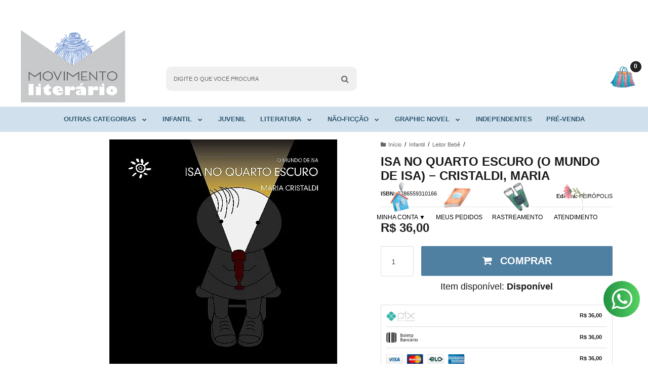

--- FILE ---
content_type: text/html; charset=utf-8
request_url: https://www.movimentoliterario.com.br/produto/isa-no-quarto-escuro.html
body_size: 32877
content:

<!DOCTYPE html>
<html lang="pt-br">
  <head>
    <meta charset="utf-8">
    <meta content='width=device-width, initial-scale=1.0, maximum-scale=2.0' name='viewport' />
    <title>Isa No Quarto Escuro − Cristaldi, Maria - Movimento Literário - Livraria &amp; Cursos - Literatura, Infância e Formação de Leitores.</title>
    <meta http-equiv="X-UA-Compatible" content="IE=edge">
    <meta name="generator" content="Loja Integrada" />

    <link rel="dns-prefetch" href="https://cdn.awsli.com.br/">
    <link rel="preconnect" href="https://cdn.awsli.com.br/">
    <link rel="preconnect" href="https://fonts.googleapis.com">
    <link rel="preconnect" href="https://fonts.gstatic.com" crossorigin>

    
  
      <meta property="og:url" content="https://www.movimentoliterario.com.br/produto/isa-no-quarto-escuro.html" />
      <meta property="og:type" content="website" />
      <meta property="og:site_name" content="Movimento Literário" />
      <meta property="og:locale" content="pt_BR" />
    
  <!-- Metadata para o facebook -->
  <meta property="og:type" content="website" />
  <meta property="og:title" content="Isa No Quarto Escuro (O Mundo De Isa) − Cristaldi, Maria" />
  <meta property="og:image" content="https://cdn.awsli.com.br/800x800/1423/1423450/produto/176652975f9ef4fafd3.jpg" />
  <meta name="twitter:card" content="product" />
  
  <meta name="twitter:domain" content="www.movimentoliterario.com.br" />
  <meta name="twitter:url" content="https://www.movimentoliterario.com.br/produto/isa-no-quarto-escuro.html?utm_source=twitter&utm_medium=twitter&utm_campaign=twitter" />
  <meta name="twitter:title" content="Isa No Quarto Escuro (O Mundo De Isa) − Cristaldi, Maria" />
  <meta name="twitter:description" content="Quando apagamos as luzes, fica tudo escuro. Com uma lanterna, Isa vai explorar o quarto escuro. O que será que ela vai encontrar por lá? O mundo de Isa é uma coleção de livros para crianças bem pequenas. Os livros cabem na mão da criança e se espalham ao seu redor para muitas e muitas leituras. Ao todo são 32 histórias para você colecionar! Autor: CRISTALDI Editora: PEIROPOLIS ISBN: 9786559310166 Ano: 2021 Edição: 1 Páginas: 20 Encadernação: Brochura Formato: 12 x 12 x 0.2 cm" />
  <meta name="twitter:image" content="https://cdn.awsli.com.br/300x300/1423/1423450/produto/176652975f9ef4fafd3.jpg" />
  <meta name="twitter:label1" content="Código" />
  <meta name="twitter:data1" content="9786559310166" />
  <meta name="twitter:label2" content="Disponibilidade" />
  <meta name="twitter:data2" content="Disponível" />


    
  
    <script>
      setTimeout(function() {
        if (typeof removePageLoading === 'function') {
          removePageLoading();
        };
      }, 7000);
    </script>
  



    

  

    <link rel="canonical" href="https://www.movimentoliterario.com.br/produto/isa-no-quarto-escuro.html" />
  



  <meta name="description" content="Quando apagamos as luzes, fica tudo escuro. Com uma lanterna, Isa vai explorar o quarto escuro. O que será que ela vai encontrar por lá? O mundo de Isa é uma coleção de livros para crianças bem pequenas. Os livros cabem na mão da criança e se espalham ao seu redor para muitas e muitas leituras. Ao todo são 32 histórias para você colecionar! Autor: CRISTALDI Editora: PEIROPOLIS ISBN: 9786559310166 Ano: 2021 Edição: 1 Páginas: 20 Encadernação: Brochura Formato: 12 x 12 x 0.2 cm" />
  <meta property="og:description" content="Quando apagamos as luzes, fica tudo escuro. Com uma lanterna, Isa vai explorar o quarto escuro. O que será que ela vai encontrar por lá? O mundo de Isa é uma coleção de livros para crianças bem pequenas. Os livros cabem na mão da criança e se espalham ao seu redor para muitas e muitas leituras. Ao todo são 32 histórias para você colecionar! Autor: CRISTALDI Editora: PEIROPOLIS ISBN: 9786559310166 Ano: 2021 Edição: 1 Páginas: 20 Encadernação: Brochura Formato: 12 x 12 x 0.2 cm" />







  <meta name="robots" content="index, follow" />



    
      
        <link rel="shortcut icon" href="https://cdn.awsli.com.br/1423/1423450/favicon/5d0a201525.png" />
      
      <link rel="icon" href="https://cdn.awsli.com.br/1423/1423450/favicon/5d0a201525.png" sizes="192x192">
    
    
      <meta name="theme-color" content="#7696ce">
    

    
      <link rel="stylesheet" href="https://cdn.awsli.com.br/production/static/loja/estrutura/v1/css/all.min.css?v=996ad29" type="text/css">
    
    <!--[if lte IE 8]><link rel="stylesheet" href="https://cdn.awsli.com.br/production/static/loja/estrutura/v1/css/ie-fix.min.css" type="text/css"><![endif]-->
    <!--[if lte IE 9]><style type="text/css">.lateral-fulbanner { position: relative; }</style><![endif]-->

    

    
    <link href="https://fonts.googleapis.com/css2?family=Open%20Sans:ital,wght@0,300;0,400;0,600;0,700;0,800;1,300;1,400;1,600;1,700&display=swap" rel="stylesheet">
    
    
      <link href="https://fonts.googleapis.com/css2?family=Open%20Sans:wght@300;400;600;700&display=swap" rel="stylesheet">
    

    
      <link rel="stylesheet" href="https://cdn.awsli.com.br/production/static/loja/estrutura/v1/css/bootstrap-responsive.css?v=996ad29" type="text/css">
      <link rel="stylesheet" href="https://cdn.awsli.com.br/production/static/loja/estrutura/v1/css/style-responsive.css?v=996ad29">
    

    <link rel="stylesheet" href="/tema.css?v=20260107-233113">

    

    <script type="text/javascript">
      var LOJA_ID = 1423450;
      var MEDIA_URL = "https://cdn.awsli.com.br/";
      var API_URL_PUBLIC = 'https://api.awsli.com.br/';
      
        var CARRINHO_PRODS = [];
      
      var ENVIO_ESCOLHIDO = 0;
      var ENVIO_ESCOLHIDO_CODE = 0;
      var CONTRATO_INTERNACIONAL = false;
      var CONTRATO_BRAZIL = !CONTRATO_INTERNACIONAL;
      var IS_STORE_ASYNC = true;
      var IS_CLIENTE_ANONIMO = false;
    </script>

    

    <!-- Editor Visual -->
    

    <script>
      

      const isPreview = JSON.parse(sessionStorage.getItem('preview', true));
      if (isPreview) {
        const url = location.href
        location.search === '' && url + (location.search = '?preview=None')
      }
    </script>

    
      <script src="https://cdn.awsli.com.br/production/static/loja/estrutura/v1/js/all.min.js?v=996ad29"></script>
    
    <!-- HTML5 shim and Respond.js IE8 support of HTML5 elements and media queries -->
    <!--[if lt IE 9]>
      <script src="https://oss.maxcdn.com/html5shiv/3.7.2/html5shiv.min.js"></script>
      <script src="https://oss.maxcdn.com/respond/1.4.2/respond.min.js"></script>
    <![endif]-->

    <link rel="stylesheet" href="https://cdn.awsli.com.br/production/static/loja/estrutura/v1/css/slick.min.css" type="text/css">
    <script src="https://cdn.awsli.com.br/production/static/loja/estrutura/v1/js/slick.min.js?v=996ad29"></script>
    <link rel="stylesheet" href="https://cdn.awsli.com.br/production/static/css/jquery.fancybox.min.css" type="text/css" />
    <script src="https://cdn.awsli.com.br/production/static/js/jquery/jquery.fancybox.pack.min.js"></script>

    
    

  
  <link rel="stylesheet" href="https://cdn.awsli.com.br/production/static/loja/estrutura/v1/css/imagezoom.min.css" type="text/css">
  <script src="https://cdn.awsli.com.br/production/static/loja/estrutura/v1/js/jquery.imagezoom.min.js"></script>

  <script type="text/javascript">
    var PRODUTO_ID = '176652975';
    var URL_PRODUTO_FRETE_CALCULAR = 'https://www.movimentoliterario.com.br/carrinho/frete';
    var variacoes = undefined;
    var grades = undefined;
    var imagem_grande = "https://cdn.awsli.com.br/2500x2500/1423/1423450/produto/176652975f9ef4fafd3.jpg";
    var produto_grades_imagens = {};
    var produto_preco_sob_consulta = false;
    var produto_preco = 36.00;
  </script>
  <script type="text/javascript" src="https://cdn.awsli.com.br/production/static/loja/estrutura/v1/js/produto.min.js?v=996ad29"></script>
  <script type="text/javascript" src="https://cdn.awsli.com.br/production/static/loja/estrutura/v1/js/eventos-pixel-produto.min.js?v=996ad29"></script>


    
      
        <script type="text/javascript">
  $(document).ready(function() {
    $('#comentarios-container').show();
    $('#comentarios-container #facebook_comments').append('<div class="fb-comments" data-href="http://www.movimentoliterario.com.br/produto/isa-no-quarto-escuro.html" data-width="100%" data-numposts="3" data-colorscheme="light"></div>');
  });
</script>
      
        
      
        
      
        
      
        
      
        <!-- Facebook Pixel Code -->
<script>
  !function(f,b,e,v,n,t,s)
  {if(f.fbq)return;n=f.fbq=function(){n.callMethod?
  n.callMethod.apply(n,arguments):n.queue.push(arguments)};
  if(!f._fbq)f._fbq=n;n.push=n;n.loaded=!0;n.version='2.0';
  n.queue=[];t=b.createElement(e);t.async=!0;
  t.src=v;s=b.getElementsByTagName(e)[0];
  s.parentNode.insertBefore(t,s)}(window, document,'script',
  'https://connect.facebook.net/en_US/fbevents.js');

  var has_meta_app = true,
    li_fb_user_data = {};

  try {
    var user_session_identifier = $.cookie('li_user_session_identifier');

    if (!user_session_identifier) {
      user_session_identifier = uuidv4();

      $.cookie('li_user_session_identifier', user_session_identifier, {
        path: '/'
      });
    };
  } catch (err) { }
  
  fbq('init', '971013374017199', {
    country: 'br',
    external_id: user_session_identifier,
    ...li_fb_user_data
  }, {
    agent: 'li'
  });
  
  $(document).on('li_view_home', function(_, eventID) {
    fbq('track', 'PageView', {}, { eventID: eventID + '-PV' });
  
    fbq('trackCustom', 'ViewHome', {}, { eventID });
  });

  $(document).on('li_select_product', function(_, eventID, data) {
    var body = {
      content_ids: [data.item_sku],
      content_name: data.item_name
    };

    fbq('trackCustom', 'SelectItem', body, { eventID });
  });

  $(document).on('li_start_contact', function(_, eventID, value) {
    var body = {
      content_name: value
    };

    fbq('track', 'Contact', body, { eventID });
  });

  $(document).on('li_view_catalog', function(_, eventID) {
    fbq('track', 'PageView', {}, { eventID: eventID + '-PV' });
  
    fbq('trackCustom', 'ViewCatalog', {}, { eventID });
  });

  $(document).on('li_search', function(_, eventID, search_term) {
    var body = {
      search_string: search_term
    };

    fbq('track', 'Search', body, { eventID });
  });

  $(document).on('li_filter_products', function(_, eventID, data) {
    var body = {
      content_name: data.attribute_name + ':' + data.attribute_value
    };

    fbq('trackCustom', 'FilterProducts', body, { eventID });
  });

  $(document).on('li_sort_products', function(_, eventID, value) {
    var body = {
      content_name: value
    };

    fbq('trackCustom', 'SortProducts', body, { eventID });
  });

  $(document).on('li_view_product', function(_, eventID, item) {
    fbq('track', 'PageView', {}, { eventID: eventID + '-PV' });
  
    var body = {
      content_ids: [item.item_sku],
      content_category: item.item_category,
      content_name: item.item_name,
      content_type: item.item_type,
      currency: 'BRL',
      value: item.price
    };

    fbq('track', 'ViewContent', body, { eventID });
  });

  $(document).on('li_select_variation', function(_, eventID, data) {
    var body = {
      content_name: data.grid_name + ':' + data.variation_name
    };

    fbq('track', 'CustomizeProduct', body, { eventID });
  });

  $(document).on('li_calculate_shipping', function(_, eventID, data) {
    var body = {
      content_name: data.zipcode
    };

    fbq('trackCustom', 'CalculateShipping', body, { eventID });
  });

  $(document).on('li_view_buy_together', function(_, eventID, data) {
    var content_ids = $.map(data.items, function(item) {
      return item.item_sku;
    });

    var body = {
      content_ids,
      content_name: data.title
    };

    fbq('trackCustom', 'ViewBuyTogether', body, { eventID });
  });

  $(document).on('li_select_buy_together_variation', function(_, eventID, data) {
    var body = {
      content_name: data.grid_name + ':' + data.variation_name
    };

    fbq('track', 'CustomizeBuyTogetherProduct', body, { eventID });
  });

  $(document).on('li_view_cart', function(_, eventID, data) {
    fbq('track', 'PageView', {}, { eventID: eventID + '-PV' });
  
    var contents = $.map(data.items, function(item) {
      return {
        id: item.item_sku,
        quantity: item.quantity
      };
    });

    var body = {
      contents,
      content_type: 'product',
      currency: 'BRL',
      num_items: contents.length,
      value: data.value
    };

    fbq('trackCustom', 'ViewCart', body, { eventID });
  });

  $(document).on('li_add_to_cart', function(_, eventID, data) {
    var value = 0;

    var contents = $.map(data.items, function(item) {
      value += item.price * item.quantity;

      return {
        id: item.item_sku,
        quantity: item.quantity
      };
    });

    var body = {
      contents,
      content_type: 'product',
      currency: 'BRL',
      value
    };

    fbq('track', 'AddToCart', body, { eventID });
  });

  $(document).on('li_apply_coupon', function(_, eventID, value) {
    var body = {
      content_name: value
    };

    fbq('trackCustom', 'ApplyCoupon', body, { eventID });
  });

  $(document).on('li_change_quantity', function(_, eventID, item) {
    var body = {
      contents: [
        {
          id: item.item_id,
          quantity: item.quantity
        }
      ]
    };

    fbq('trackCustom', 'ChangeQuantity', body, { eventID });
  });

  $(document).on('li_remove_from_cart', function(_, eventID, item) {
    var body = {
      content_ids: [item.item_id]
    };

    fbq('trackCustom', 'RemoveFromCart', body, { eventID });
  });

  $(document).on('li_return_home', function(_, eventID) {
    fbq('trackCustom', 'ReturnHome', {}, { eventID });
  });

  $(document).on('li_view_checkout', function(_, eventID, data) {
    fbq('track', 'PageView', {}, { eventID: eventID + '-PV' });
  
    var contents = $.map(data.items, function(item) {
      return {
        id: item.item_sku,
        quantity: item.quantity
      };
    });

    var body = {
      contents,
      content_type: 'product',
      currency: 'BRL',
      num_items: contents.length,
      value: data.value
    };

    fbq('track', 'InitiateCheckout', body, { eventID });
  });

  $(document).on('li_login', function(_, eventID) {
    fbq('track', 'PageView', {}, { eventID: eventID + '-PV' });

    fbq('trackCustom', 'Login', {}, { eventID });
  });

  $(document).on('li_change_address', function(_, eventID, value) {
    var body = {
      content_name: value
    };

    fbq('trackCustom', 'ChangeAddress', body, { eventID });
  });

  $(document).on('li_change_shipping', function(_, eventID, data) {
    var contents = $.map(data.items, function(item) {
      return {
        id: item.item_sku,
        quantity: item.quantity
      };
    });

    var body = {
      contents,
      content_name: data.shipping_tier
    };

    fbq('trackCustom', 'AddShippingInfo', body, { eventID });
  });

  $(document).on('li_change_payment', function(_, eventID, data) {
    var contents = $.map(data.items, function(item) {
      return {
        id: item.item_sku,
        quantity: item.quantity
      };
    });

    var body = {
      contents,
      content_name: data.payment_type
    };

    fbq('track', 'AddPaymentInfo', body, { eventID });
  });

  $(document).on('li_start_purchase', function(_, eventID) {
    fbq('trackCustom', 'StartPurchase', {}, { eventID });
  });

  $(document).on('li_checkout_error', function(_, eventID, value) {
    var body = {
      content_name: value
    };

    fbq('trackCustom', 'CheckoutError', body, { eventID });
  });

  $(document).on('li_purchase', function(_, eventID, data) {
    var contents = $.map(data.items, function(item) {
      return {
        id: item.item_sku,
        quantity: item.quantity
      };
    });

    var body = {
      contents,
      content_type: 'product',
      currency: 'BRL',
      num_items: contents.length,
      value: data.total_value,
      order_id: data.transaction_id
    };

    fbq('track', 'Purchase', body, { eventID });
  });
  
  $(document).on('li_view_page', function(_, eventID) {
    fbq('track', 'PageView', {}, { eventID: eventID + '-PV' });
  });

  $(document).on('li_view_purchase', function(_, eventID) {
    fbq('track', 'PageView', {}, { eventID: eventID + '-PV' });
  });

  $(document).on('li_view_wishlist', function(_, eventID) {
    fbq('track', 'PageView', {}, { eventID: eventID + '-PV' });
  });

  $(document).on('li_view_orders', function(_, eventID) {
    fbq('track', 'PageView', {}, { eventID: eventID + '-PV' });
  });

  $(document).on('li_view_account', function(_, eventID) {
    fbq('track', 'PageView', {}, { eventID: eventID + '-PV' });
  });

  $(document).on('li_view_others', function(_, eventID) {
    fbq('track', 'PageView', {}, { eventID: eventID + '-PV' });
  });
</script>
<noscript>
  <img height="1" width="1" style="display:none" 
       src="https://www.facebook.com/tr?id=971013374017199&ev=PageView&noscript=1"/>
</noscript>
<!-- End Facebook Pixel Code -->
      
        <!-- Global site tag (gtag.js) - Google Analytics -->
<script async src="https://www.googletagmanager.com/gtag/js?l=LIgtagDataLayer&id=G-H2ZK28YLG8"></script>
<script>
  window.LIgtagDataLayer = window.LIgtagDataLayer || [];
  function LIgtag(){LIgtagDataLayer.push(arguments);}
  LIgtag('js', new Date());

  LIgtag('set', {
    'currency': 'BRL',
    'country': 'BR'
  });
  LIgtag('config', 'G-H2ZK28YLG8');
  LIgtag('config', 'AW-10959847335');

  if(window.performance) {
    var timeSincePageLoad = Math.round(performance.now());
    LIgtag('event', 'timing_complete', {
      'name': 'load',
      'time': timeSincePageLoad
    });
  }

  $(document).on('li_view_home', function(_, eventID) {
    LIgtag('event', 'view_home');
  });

  $(document).on('li_select_product', function(_, eventID, data) {
    LIgtag('event', 'select_item', data);
  });

  $(document).on('li_start_contact', function(_, eventID, value) {
    LIgtag('event', 'start_contact', {
      value
    });
  });

  $(document).on('li_view_catalog', function(_, eventID) {
    LIgtag('event', 'view_catalog');
  });

  $(document).on('li_search', function(_, eventID, search_term) {
    LIgtag('event', 'search', {
      search_term
    });
  });

  $(document).on('li_filter_products', function(_, eventID, data) {
    LIgtag('event', 'filter_products', data);
  });

  $(document).on('li_sort_products', function(_, eventID, value) {
    LIgtag('event', 'sort_products', {
      value
    });
  });

  $(document).on('li_view_product', function(_, eventID, item) {
    LIgtag('event', 'view_item', {
      items: [item]
    });
  });

  $(document).on('li_select_variation', function(_, eventID, data) {
    LIgtag('event', 'select_variation', data);
  });

  $(document).on('li_calculate_shipping', function(_, eventID, data) {
    LIgtag('event', 'calculate_shipping', {
      zipcode: data.zipcode
    });
  });

  $(document).on('li_view_cart', function(_, eventID, data) {
    LIgtag('event', 'view_cart', data);
  });

  $(document).on('li_add_to_cart', function(_, eventID, data) {
    LIgtag('event', 'add_to_cart', {
      items: data.items
    });
  });

  $(document).on('li_apply_coupon', function(_, eventID, value) {
    LIgtag('event', 'apply_coupon', {
      value
    });
  });

  $(document).on('li_change_quantity', function(_, eventID, item) {
    LIgtag('event', 'change_quantity', {
      items: [item]
    });
  });

  $(document).on('li_remove_from_cart', function(_, eventID, item) {
    LIgtag('event', 'remove_from_cart', {
      items: [item]
    });
  });

  $(document).on('li_return_home', function(_, eventID) {
    LIgtag('event', 'return_home');
  });

  $(document).on('li_view_checkout', function(_, eventID, data) {
    LIgtag('event', 'begin_checkout', data);
  });

  $(document).on('li_login', function(_, eventID) {
    LIgtag('event', 'login');
  });

  $(document).on('li_change_address', function(_, eventID, value) {
    LIgtag('event', 'change_address', {
      value
    });
  });

  $(document).on('li_change_shipping', function(_, eventID, data) {
    LIgtag('event', 'add_shipping_info', data);
  });

  $(document).on('li_change_payment', function(_, eventID, data) {
    LIgtag('event', 'add_payment_info', data);
  });

  $(document).on('li_start_purchase', function(_, eventID) {
    LIgtag('event', 'start_purchase');
  });

  $(document).on('li_checkout_error', function(_, eventID, value) {
    LIgtag('event', 'checkout_error', {
      value
    });
  });

  $(document).on('li_purchase', function(_, eventID, data) {
    LIgtag('event', 'purchase', data);

    
      LIgtag('event', 'conversion', {
        send_to: 'AW-10959847335/6XUtCPmkltEDEKf_h-oo',
        value: data.value,
        currency: data.currency,
        transaction_id: data.transaction_id
      });
    
  });
</script>
      
        
      
    

    
<script>
  var url = '/_events/api/setEvent';

  var sendMetrics = function(event, user = {}) {
    var unique_identifier = uuidv4();

    try {
      var data = {
        request: {
          id: unique_identifier,
          environment: 'production'
        },
        store: {
          id: 1423450,
          name: 'Movimento Literário',
          test_account: false,
          has_meta_app: window.has_meta_app ?? false,
          li_search: true
        },
        device: {
          is_mobile: /Mobi/.test(window.navigator.userAgent),
          user_agent: window.navigator.userAgent,
          ip: '###device_ip###'
        },
        page: {
          host: window.location.hostname,
          path: window.location.pathname,
          search: window.location.search,
          type: 'product',
          title: document.title,
          referrer: document.referrer
        },
        timestamp: '###server_timestamp###',
        user_timestamp: new Date().toISOString(),
        event,
        origin: 'store'
      };

      if (window.performance) {
        var [timing] = window.performance.getEntriesByType('navigation');

        data['time'] = {
          server_response: Math.round(timing.responseStart - timing.requestStart)
        };
      }

      var _user = {},
          user_email_cookie = $.cookie('user_email'),
          user_data_cookie = $.cookie('LI-UserData');

      if (user_email_cookie) {
        var user_email = decodeURIComponent(user_email_cookie);

        _user['email'] = user_email;
      }

      if (user_data_cookie) {
        var user_data = JSON.parse(user_data_cookie);

        _user['logged'] = user_data.logged;
        _user['id'] = user_data.id ?? undefined;
      }

      $.each(user, function(key, value) {
        _user[key] = value;
      });

      if (!$.isEmptyObject(_user)) {
        data['user'] = _user;
      }

      try {
        var session_identifier = $.cookie('li_session_identifier');

        if (!session_identifier) {
          session_identifier = uuidv4();
        };

        var expiration_date = new Date();

        expiration_date.setTime(expiration_date.getTime() + (30 * 60 * 1000)); // 30 minutos

        $.cookie('li_session_identifier', session_identifier, {
          expires: expiration_date,
          path: '/'
        });

        data['session'] = {
          id: session_identifier
        };
      } catch (err) { }

      try {
        var user_session_identifier = $.cookie('li_user_session_identifier');

        if (!user_session_identifier) {
          user_session_identifier = uuidv4();

          $.cookie('li_user_session_identifier', user_session_identifier, {
            path: '/'
          });
        };

        data['user_session'] = {
          id: user_session_identifier
        };
      } catch (err) { }

      var _cookies = {},
          fbc = $.cookie('_fbc'),
          fbp = $.cookie('_fbp');

      if (fbc) {
        _cookies['fbc'] = fbc;
      }

      if (fbp) {
        _cookies['fbp'] = fbp;
      }

      if (!$.isEmptyObject(_cookies)) {
        data['session']['cookies'] = _cookies;
      }

      try {
        var ab_test_cookie = $.cookie('li_ab_test_running');

        if (ab_test_cookie) {
          var ab_test = JSON.parse(atob(ab_test_cookie));

          if (ab_test.length) {
            data['store']['ab_test'] = ab_test;
          }
        }
      } catch (err) { }

      var _utm = {};

      $.each(sessionStorage, function(key, value) {
        if (key.startsWith('utm_')) {
          var name = key.split('_')[1];

          _utm[name] = value;
        }
      });

      if (!$.isEmptyObject(_utm)) {
        data['session']['utm'] = _utm;
      }

      var controller = new AbortController();

      setTimeout(function() {
        controller.abort();
      }, 5000);

      fetch(url, {
        keepalive: true,
        method: 'POST',
        headers: {
          'Content-Type': 'application/json'
        },
        body: JSON.stringify({ data }),
        signal: controller.signal
      });
    } catch (err) { }

    return unique_identifier;
  }
</script>

    
<script>
  (function() {
    var initABTestHandler = function() {
      try {
        if ($.cookie('li_ab_test_running')) {
          return
        };
        var running_tests = [];

        
        
        
        

        var running_tests_to_cookie = JSON.stringify(running_tests);
        running_tests_to_cookie = btoa(running_tests_to_cookie);
        $.cookie('li_ab_test_running', running_tests_to_cookie, {
          path: '/'
        });

        
        if (running_tests.length > 0) {
          setTimeout(function() {
            $.ajax({
              url: "/conta/status"
            });
          }, 500);
        };

      } catch (err) { }
    }
    setTimeout(initABTestHandler, 500);
  }());
</script>

    
<script>
  $(function() {
    // Clicar em um produto
    $('.listagem-item').click(function() {
      var row, column;

      var $list = $(this).closest('[data-produtos-linha]'),
          index = $(this).closest('li').index();

      if($list.find('.listagem-linha').length === 1) {
        var productsPerRow = $list.data('produtos-linha');

        row = Math.floor(index / productsPerRow) + 1;
        column = (index % productsPerRow) + 1;
      } else {
        row = $(this).closest('.listagem-linha').index() + 1;
        column = index + 1;
      }

      var body = {
        item_id: $(this).attr('data-id'),
        item_sku: $(this).find('.produto-sku').text(),
        item_name: $(this).find('.nome-produto').text().trim(),
        item_row: row,
        item_column: column
      };

      var eventID = sendMetrics({
        type: 'event',
        name: 'select_product',
        data: body
      });

      $(document).trigger('li_select_product', [eventID, body]);
    });

    // Clicar no "Fale Conosco"
    $('#modalContato').on('show', function() {
      var value = 'Fale Conosco';

      var eventID = sendMetrics({
        type: 'event',
        name: 'start_contact',
        data: { text: value }
      });

      $(document).trigger('li_start_contact', [eventID, value]);
    });

    // Clicar no WhatsApp
    $('.li-whatsapp a').click(function() {
      var value = 'WhatsApp';

      var eventID = sendMetrics({
        type: 'event',
        name: 'start_contact',
        data: { text: value }
      });

      $(document).trigger('li_start_contact', [eventID, value]);
    });

    
      // Visualizar o produto
      var body = {
        item_id: '176652975',
        item_sku: '9786559310166',
        item_name: 'Isa No Quarto Escuro (O Mundo De Isa) − Cristaldi, Maria',
        item_category: 'Leitor Bebê',
        item_type: 'product',
        
          full_price: 36.00,
          promotional_price: null,
          price: 36.00,
        
        quantity: 1
      };

      var params = new URLSearchParams(window.location.search),
          recommendation_shelf = null,
          recommendation = {};

      if (
        params.has('recomendacao_id') &&
        params.has('email_ref') &&
        params.has('produtos_recomendados')
      ) {
        recommendation['email'] = {
          id: params.get('recomendacao_id'),
          email_id: params.get('email_ref'),
          products: $.map(params.get('produtos_recomendados').split(','), function(value) {
            return parseInt(value)
          })
        };
      }

      if (recommendation_shelf) {
        recommendation['shelf'] = recommendation_shelf;
      }

      if (!$.isEmptyObject(recommendation)) {
        body['recommendation'] = recommendation;
      }

      var eventID = sendMetrics({
        type: 'pageview',
        name: 'view_product',
        data: body
      });

      $(document).trigger('li_view_product', [eventID, body]);

      // Calcular frete
      $('#formCalcularCep').submit(function() {
        $(document).ajaxSuccess(function(event, xhr, settings) {
          try {
            var url = new URL(settings.url);

            if(url.pathname !== '/carrinho/frete') return;

            var data = xhr.responseJSON;

            if(data.error) return;

            var params = url.searchParams;

            var body = {
              zipcode: params.get('cep'),
              deliveries: $.map(data, function(delivery) {
                if(delivery.msgErro) return;

                return {
                  id: delivery.id,
                  name: delivery.name,
                  price: delivery.price,
                  delivery_time: delivery.deliveryTime
                };
              })
            };

            var eventID = sendMetrics({
              type: 'event',
              name: 'calculate_shipping',
              data: body
            });

            $(document).trigger('li_calculate_shipping', [eventID, body]);

            $(document).off('ajaxSuccess');
          } catch(error) {}
        });
      });

      // Visualizar compre junto
      $(document).on('buy_together_ready', function() {
        var $buyTogether = $('.compre-junto');

        var observer = new IntersectionObserver(function(entries) {
          entries.forEach(function(entry) {
            if(entry.isIntersecting) {
              var body = {
                title: $buyTogether.find('.compre-junto__titulo').text(),
                id: $buyTogether.data('id'),
                items: $buyTogether.find('.compre-junto__produto').map(function() {
                  var $product = $(this);

                  return {
                    item_id: $product.attr('data-id'),
                    item_sku: $product.attr('data-code'),
                    item_name: $product.find('.compre-junto__nome').text(),
                    full_price: $product.find('.compre-junto__preco--regular').data('price') || null,
                    promotional_price: $product.find('.compre-junto__preco--promocional').data('price') || null
                  };
                }).get()
              };

              var eventID = sendMetrics({
                type: 'event',
                name: 'view_buy_together',
                data: body
              });

              $(document).trigger('li_view_buy_together', [eventID, body]);

              observer.disconnect();
            }
          });
        }, { threshold: 1.0 });

        observer.observe($buyTogether.get(0));

        $('.compre-junto__atributo--grade').click(function(event) {
          if(!event.originalEvent) return;

          var body = {
            grid_name: $(this).closest('.compre-junto__atributos').data('grid'),
            variation_name: $(this).data('variation')
          };

          var eventID = sendMetrics({
            type: 'event',
            name: 'select_buy_together_variation',
            data: body
          });

          $(document).trigger('li_select_buy_together_variation', [eventID, body]);
        });

        $('.compre-junto__atributo--lista').change(function(event) {
          if(!event.originalEvent) return;

          var $selectedOption = $(this).find('option:selected');

          if(!$selectedOption.is('[value]')) return;

          var body = {
            grid_name: $(this).closest('.compre-junto__atributos').data('grid'),
            variation_name: $selectedOption.text()
          };

          var eventID = sendMetrics({
            type: 'event',
            name: 'select_buy_together_variation',
            data: body
          });

          $(document).trigger('li_select_buy_together_variation', [eventID, body]);
        });
      });

      // Selecionar uma variação
      $('.atributo-item').click(function(event) {
        if(!event.originalEvent) return;

        var body = {
          grid_name: $(this).data('grade-nome'),
          variation_name: $(this).data('variacao-nome')
        };

        var eventID = sendMetrics({
          type: 'event',
          name: 'select_variation',
          data: body
        });

        $(document).trigger('li_select_variation', [eventID, body]);
      });
    
  });
</script>


    
	<!-- ==CONTA_PRODUTO== -->
  
      <script type="text/javascript">
    $(function(){
      
           
       var conta= $('.conta');
       $('#cabecalho .conteiner > .row-fluid > .span9').append(conta);
       
           $(".rastreio").click(
           function() {
               var numerosro = document.getElementById('OrderTracking').value;
               window.open ('https://cnweb4.websiteseguro.com/logocn-integrada/correios.php?obj='+numerosro,'_blank','scrollbars=yes, menubar=yes, status=yes, resizable=no,');
           }
       );
       var telefone = $('.span6 table.table tbody tr:nth-child(3) td:nth-child(2) span').html();
       $('.numerotelefone').html(telefone);
       var whatsapp = $('.span6 table.table tbody tr:nth-child(4) td:nth-child(2) span').html();
       $('.numerowhatsapp').html(whatsapp);
       var skype = $('.span6 table.table tbody tr:nth-child(5) td:nth-child(2) span').html();
       $('.nomeskype').html(skype);
       var email = $('.span6 table.table tbody tr:nth-child(7) td:nth-child(2) span').html();
       $('.email').html(email); 
       
       $(".dropdown_conta").hover(     	 
           function() {
               $('.dropdown-menu', this).stop( true, true ).fadeIn("fast");
               $(this).toggleClass('open');
               $('b', this).toggleClass("caret caret-up");           	 
           },
           function() {
               $('.dropdown-menu', this).stop( true, true ).fadeOut("fast");
               $(this).toggleClass('open');
               $('b', this).toggleClass("caret caret-up");           	 
       });
       $(".dropdown_rastreio").hover(     	 
           function() {
               $('.dropdown-menu', this).stop( true, true ).fadeIn("fast");
               $(this).toggleClass('open');
               $('b', this).toggleClass("caret caret-up");           	 
           },
           function() {
               $('.dropdown-menu', this).stop( true, true ).fadeOut("fast");
               $(this).toggleClass('open');
               $('b', this).toggleClass("caret caret-up");           	 
       });
   });
</script>
<style>

    .conta {
       position: absolute ;
       top: 55%;
       left: 52%;
       max-width: 100%;
       display:block;
   }
   .dropup, .dropdown_conta {
       position: relative;
       left: 0px;
       top: -44px;
       font-weight: 700;
       font-size: 13px;
       color: #FFFFFF;
       font-weight: lighter;
       text-align: center;
       text-transform: uppercase;
       width: 120px;
       height:15px;
       background: transparent ;
   }
   .dropdown_conta ul.dropdown-menu {
       margin-top: 70px;
       margin-left: 0px;
       background: #FFFFFF;
       width: 150px;
       padding: 12px 12px 12px 12px;
       text-align: center;
       left: 15%;
       border-radius: 10px;
   }
   .dropup, .dropdown_rastreio {
       position: relative;
       left: 0px;
       top: -44px;
       font-weight: 700;
       font-size: 13px;
       color: #FFFFFF;
       font-weight: lighter;
       text-align: center;
       text-transform: uppercase;
       width: 120px;
       height:15px;
       background: transparent ;
     
   }
   .dropdown_rastreio ul.dropdown-menu {
       margin-top: 70px;
       margin-left: 0px;
       background: #FFFFFF;
       width: 245px;
       padding: 14px 14px 14px 14px;
       text-align: center;
       left: -25%;
       border-radius: 10px;
   }
    .rastreio {
       background: #5080a1;
       padding: 5px 15px 5px 15px;
       border-radius: 3px;
       font-family: sans-serif;
       color: #fff;
       font-weight: 400;
       font-size:12px;
   }
   .rastreio:hover {
       background: #6ba9d4;
   }
    .atendimento{
       background: #5080a1;
       padding: 5px 15px 5px 15px;
       border-radius: 3px;
       font-family: sans-serif;
       color: #fff;
       font-weight: 400;
       font-size:12px;
   }
   .atendimento:hover {
       background: #6ba9d4;
   }
   .ico_conta {
       background: none;
       padding: 5px 15px 5px 15px;
       border-radius: 3px;
       font-family: sans-serif;
       color: #fff;
       font-weight: 400;
       font-size:12px;
   }
   .ico_conta:hover {
       background: #6ba9d4;
       color:#fff;
   }
   .ico_conta span:hover {
       background: #6ba9d4;
       color:#fff;
   }
   .duvidas {
       margin-top: 5px;
       font-size: 15px;
       color: #CC2229;
       font-weight: 900;
       font-family: sans-serif;
   }
   .email {
       margin-top: 5px;
       font-size: 15px;
       color: #ffd700;;
       font-weight: 900;
       font-family: sans-serif;
   }
   .telefone {
       font-size: 12px;
       /*font-family: sans-serif;
       font-weight: 900;*/
       padding-top: 5px;
       padding-bottom: 2px;
       color: #5080a1;
   }
   .whatsapp {
       font-size: 15px;
       font-family: sans-serif;
       font-weight: 900;
       padding-top: 5px;
       padding-bottom: 5px;
       color: #5080a1;
   }

   label {
       font-size: 10px;
       font-weight: bold;
       color: #626262;
       margin-top: -5px
   }
   p.numerotelefone {
       margin: 0 0 10px;
       text-transform: none;
       font-size: 12px;
       color: #000 ;
       text-align:left;
   }
   p.numerowhatsapp {
       margin: 0 0 10px;
       text-transform: none;
       font-size: 12px;
       color: #000;
       text-align:left;
   }
   p.nomeskype {
       margin: 0 0 10px;
       text-transform: none;
       font-size: 13px;
       color: #9C9C9C ;
   }
   p.end_email {
       margin: 0 0 10px;
       text-transform: none;
       font-size: 11px;
       color: #000;
       text-align:left;
   }
   p.faleconosco {
       margin: 0 0 10px;
       text-transform: none;
       font-size: 13px;
   }
   p.telefonehora {
       font-size: 10px;
       margin-top: -12px;
       color: #34A853;
       text-transform: uppercase;
   }
   p.hora {
       font-size: 10px;
       margin-top: -7px;
       color: #000;
       text-transform: uppercase;
   }
   .botao.pequeno {
       font-size: 12px;
       padding: 3px 10px;
       color: white;
       text-transform: uppercase;
       font-weight: bold;
   }
   .open>.dropdown-menu {
      min-width: 100px;
   }
   .divider{
       border-top: 1px solid #bbb;
   }
   #OrderTracking-rastreio {
       width: 160px;
       border: 1px solid #ccc;
       border-radius: 4px;
       background-color: #fff;
       box-shadow: 0px 0px 0px 1px rgb(204, 204, 204) !important;
       border-radius: 5px;
       color: #000;
   }
       @media (max-width: 767px) {
       .conta{
           display:none;
       }
   }
   
</style>
<div class="conta">
   <div class="contatop">
       <ul class="menudropmenu">
           <table style="border:none;">
               <tr style="border:none;">
                   <td style="border:none; max-width:115px;">
                       <li class="dropdown_conta">
                           <a href="#" class="dropdown-toggle" data-toggle="dropdown" style="display:block;width: 181px; color:#000;"><img src="https://pingosystem.com.br/movimento_literario/icons/ML_MinhaConta.png" width="60"/><p><span style="font-size:12px; margin:0 0 0 5px;">MINHA CONTA ▼</span></p></a>
                           <ul class="dropdown-menu">
                               <div class="input-wrapper">
                                   <p class="ico_conta"><a href="https://www.movimentoliterario.com.br/conta/login"><span>ENTRAR</span></a></p>
                                   <p class="ico_conta"><a href="https://www.movimentoliterario.com.br/conta/login"><span>CADASTRAR</span></a></p>
                               </div>
                           </ul>
                       </li>
                   </td>
                   <td style="border:none; max-width:115px;">
                       <li class="dropdown_conta">
                           <a href="https://movimentoliterario.com.br/conta/pedido/listar/" style="display:block;width: 181px; color:#000;"><img src="https://pingosystem.com.br/movimento_literario/icons/ML_MeusPedidos.png" width="60"/><p><span style="font-size:12px; margin:0 0 0 5px;">MEUS PEDIDOS</span></p></a>
                       </li>
                   </td>
                   <td style="border:none; max-width:115px;">
                       <li class="dropdown_rastreio">
                           <a href="#" class="dropdown-toggle" data-toggle="dropdown" style="display:block;width: 181px; color:#000;"><img src="https://pingosystem.com.br/movimento_literario/icons/ML_rastreamento.png" width="60"/>
                           <p><span style="font-size:12px; margin:0 0 0 5px;">RASTREAMENTO</span></p></a>
                           <ul class="dropdown-menu">
                               <div class="input-wrapper">
                                   <label for="OrderTracking-rastreio">Com o código de rastreio, clique e acompanhe sua compra</label>
                                   <input type="text" name="OrderTracking-rastreio" id="OrderTracking-rastreio">                
                                   <button type="submit" class="rastreio">RASTREAR</button>
                               </div>
                           </ul>
                       </li>
                   </td>
                   <td style="border:none; max-width:115px;">
                       <li class="dropdown_rastreio">
                           <a href="#" class="dropdown-toggle" data-toggle="dropdown" style="display:block;width: 181px; color:#000;"><img src="https://pingosystem.com.br/movimento_literario/icons/ML_atendimento.png" width="60"/>
                           <p><span style="font-size:12px; margin:0 0 0 5px;">Atendimento</span></p></a>
                           <ul class="dropdown-menu">
                               <p class="numerotelefone"><i style="font-size:13px; margin: 5px 5px 0 0" class="fa fa-phone" aria-hidden="true"></i>(11) 4179-6424</p>
                               <p class="numerowhatsapp"><i style="font-size:13px; margin: 5px 5px 0 0" class="fa fa-whatsapp" aria-hidden="true"></i><a href="https://api.whatsapp.com/send?phone=551141796424" target="_blank">(11) 4179-6424</a></p>
                               <p class="end_email"><i style="font-size:11px; margin: 5px 5px 0 0" class="fa fa-envelope" aria-hidden="true"></i>contato@movimentoliterario.com.br</p>
                               <p class="divider"></p>
                               <p class="hora"><i style="font-size:13px; margin: 5px 5px 0 0;" class="fa fa-clock-o" aria-hidden="true"></i>Horário de Atentimento: <br />Segunda à Sexta das 09h as 13h e das 14h as 18h | Sabado das 9h ao 12H</p>
                               <p class="divider"></p>
                               <p class="wrapper-form-profile-order-tracking hover">
                               <p class="atendimento"><span></span>
                               <a href="#modalContato" data-toggle="modal" data-target="#modalContato"><span style="color:#fff;">Fale Conosco</span></a>
                               </p>
                           </ul>
                       </li>
                   </td>
               </tr>
           </table>
       </ul>
   </div>
</div>
  

	<!-- ==MENU MOBILE== -->
  
      <style>
.atalho-menu visible-phone icon-th botao principal {
  background: #fff;
  border-radius: 50%;
  width: 60px;
  height: 60px;
  position: fixed;
  bottom: 25px;
  right: 25px;
}
.hamburguer {
  position: fixed;
  display: block;
  background: #fff;
  width: 30px;
  height: 2px;
  top: 29px;
  left: 15px;
  z-index: 123456;
  transition: 0.5s ease-in-out;
}
.hamburguer:before,
.hamburguer:after {
  background: #fff;
  content: '';
  display: block;
  width: 100%;
  height: 100%;
  position: absolute;
  /*transition: 0.5s ease-in-out;*/
  transition:300ms;
}
.hamburguer:before {
  top: -10px;
}
.hamburguer:after {
  bottom: -10px;
}
input {
  display: block;
}
input:checked ~ label .hamburguer {
  transform: rotate(45deg);
}
input:checked ~ label .hamburguer:before {
  transform: rotate(90deg);
  top: 0;
}
input:checked ~ label .hamburguer:after {
  transform: rotate(90deg);
  bottom: 0;
}
#menu-hamburguer {
  display: none;
}
</style>

<body>
  <input id="menu-hamburguer" type="checkbox" />
  <label for="menu-hamburguer">
    <div class="atalho-menu visible-phone icon-th botao principal">
      <span class="hamburguer"></span>
    </div>
  </label>
</body>
  

	<!-- lojaintegrada-google-shopping -->
  
      <meta name="google-site-verification" content="_SQITb6gWjz4GwF1-yeoWy5lVKGOyoSxQ4sbiXWIs-Y" />
  


    
      
    

    
      <link rel="stylesheet" href="/avancado.css?v=20260107-233113" type="text/css" />
    

    
      
        <script defer async src="https://analytics.tiktok.com/i18n/pixel/sdk.js?sdkid=D0NNP03C77U8Q45A41FG"></script>
      

      
        <script type="text/javascript">
          !function (w, d, t) {
            w.TiktokAnalyticsObject=t;
            var ttq=w[t]=w[t]||[];
            ttq.methods=["page","track","identify","instances","debug","on","off","once","ready","alias","group","enableCookie","disableCookie"];
            ttq.setAndDefer=function(t,e){
              t[e]=function(){
                t.push([e].concat(Array.prototype.slice.call(arguments,0)))
              }
            }
            for(var i=0;i<ttq.methods.length;i++)
              ttq.setAndDefer(ttq,ttq.methods[i]);
          }(window, document, 'ttq');

          window.LI_TIKTOK_PIXEL_ENABLED = true;
        </script>
      

      
    

    
  <link rel="manifest" href="/manifest.json" />




  </head>
  <body class="pagina-produto produto-176652975   ">
    <div id="fb-root"></div>
    
  
    <div id="full-page-loading">
      <div class="conteiner" style="height: 100%;">
        <div class="loading-placeholder-content">
          <div class="loading-placeholder-effect loading-placeholder-header"></div>
          <div class="loading-placeholder-effect loading-placeholder-body"></div>
        </div>
      </div>
      <script>
        var is_full_page_loading = true;
        function removePageLoading() {
          if (is_full_page_loading) {
            try {
              $('#full-page-loading').remove();
            } catch(e) {}
            try {
              var div_loading = document.getElementById('full-page-loading');
              if (div_loading) {
                div_loading.remove();
              };
            } catch(e) {}
            is_full_page_loading = false;
          };
        };
        $(function() {
          setTimeout(function() {
            removePageLoading();
          }, 1);
        });
      </script>
      <style>
        #full-page-loading { position: fixed; z-index: 9999999; margin: auto; top: 0; left: 0; bottom: 0; right: 0; }
        #full-page-loading:before { content: ''; display: block; position: fixed; top: 0; left: 0; width: 100%; height: 100%; background: rgba(255, 255, 255, .98); background: radial-gradient(rgba(255, 255, 255, .99), rgba(255, 255, 255, .98)); }
        .loading-placeholder-content { height: 100%; display: flex; flex-direction: column; position: relative; z-index: 1; }
        .loading-placeholder-effect { background-color: #F9F9F9; border-radius: 5px; width: 100%; animation: pulse-loading 1.5s cubic-bezier(0.4, 0, 0.6, 1) infinite; }
        .loading-placeholder-content .loading-placeholder-body { flex-grow: 1; margin-bottom: 30px; }
        .loading-placeholder-content .loading-placeholder-header { height: 20%; min-height: 100px; max-height: 200px; margin: 30px 0; }
        @keyframes pulse-loading{50%{opacity:.3}}
      </style>
    </div>
  



    
      
        


<div class="barra-inicial fundo-secundario">
  <div class="conteiner">
    <div class="row-fluid">
      <div class="lista-redes span3 hidden-phone">
        
          <ul>
            
              <li>
                <a href="https://facebook.com/movimentolit" target="_blank" aria-label="Siga nos no Facebook"><i class="icon-facebook"></i></a>
              </li>
            
            
            
            
              <li>
                <a href="https://youtube.com.br/movimentoliterariooficial" target="_blank" aria-label="Siga nos no Youtube"><i class="icon-youtube"></i></a>
              </li>
            
            
              <li>
                <a href="https://instagram.com/movimentoliterario_" target="_blank" aria-label="Siga nos no Instagram"><i class="icon-instagram"></i></a>
              </li>
            
            
            
              <li>
                <a href="https://movimentoliterario.com/" target="_blank" rel="noopener" aria-label="Acesse nosso Blog"><i class="icon-bold"></i></a>
              </li>
            
          </ul>
        
      </div>
      <div class="canais-contato span9">
        <ul>
          <li class="hidden-phone">
            <a href="#modalContato" data-toggle="modal" data-target="#modalContato">
              <i class="icon-comment"></i>
              Fale Conosco
            </a>
          </li>
          
            <li>
              <span>
                <i class="icon-phone"></i>Telefone: (11) 4179-6424
              </span>
            </li>
          
          
            <li class="tel-whatsapp">
              <span>
                <i class="fa fa-whatsapp"></i>Whatsapp: (11) 4179-6424
              </span>
            </li>
          
          
        </ul>
      </div>
    </div>
  </div>
</div>

      
    

    <div class="conteiner-principal">
      
        
          
<div id="cabecalho">

  <div class="atalhos-mobile visible-phone fundo-secundario borda-principal">
    <ul>

      <li><a href="https://www.movimentoliterario.com.br/" class="icon-home"> </a></li>
      
      <li class="fundo-principal"><a href="https://www.movimentoliterario.com.br/carrinho/index" class="icon-shopping-cart"> </a></li>
      
      
        <li class="menu-user-logged" style="display: none;"><a href="https://www.movimentoliterario.com.br/conta/logout" class="icon-signout menu-user-logout"> </a></li>
      
      
      <li><a href="https://www.movimentoliterario.com.br/conta/index" class="icon-user"> </a></li>
      
      <li class="vazia"><span>&nbsp;</span></li>

    </ul>
  </div>

  <div class="conteiner">
    <div class="row-fluid">
      <div class="span3">
        <h2 class="logo cor-secundaria">
          <a href="https://www.movimentoliterario.com.br/" title="Movimento Literário">
            
            <img src="https://cdn.awsli.com.br/400x300/1423/1423450/logo/1b73950dfe.png" alt="Movimento Literário" />
            
          </a>
        </h2>


      </div>

      <div class="conteudo-topo span9">
        <div class="superior row-fluid hidden-phone">
          <div class="span8">
            
              
                <div class="btn-group menu-user-logged" style="display: none;">
                  <a href="https://www.movimentoliterario.com.br/conta/index" class="botao secundario pequeno dropdown-toggle" data-toggle="dropdown">
                    Olá, <span class="menu-user-name"></span>
                    <span class="icon-chevron-down"></span>
                  </a>
                  <ul class="dropdown-menu">
                    <li>
                      <a href="https://www.movimentoliterario.com.br/conta/index" title="Minha conta">Minha conta</a>
                    </li>
                    
                      <li>
                        <a href="https://www.movimentoliterario.com.br/conta/pedido/listar" title="Minha conta">Meus pedidos</a>
                      </li>
                    
                    <li>
                      <a href="https://www.movimentoliterario.com.br/conta/favorito/listar" title="Meus favoritos">Meus favoritos</a>
                    </li>
                    <li>
                      <a href="https://www.movimentoliterario.com.br/conta/logout" title="Sair" class="menu-user-logout">Sair</a>
                    </li>
                  </ul>
                </div>
              
              
                <a href="https://www.movimentoliterario.com.br/conta/login" class="bem-vindo cor-secundaria menu-user-welcome">
                  Bem-vindo, <span class="cor-principal">identifique-se</span> para fazer pedidos
                </a>
              
            
          </div>
          <div class="span4">
            <ul class="acoes-conta borda-alpha">
              
                <li>
                  <i class="icon-list fundo-principal"></i>
                  <a href="https://www.movimentoliterario.com.br/conta/pedido/listar" class="cor-secundaria">Meus Pedidos</a>
                </li>
              
              
                <li>
                  <i class="icon-user fundo-principal"></i>
                  <a href="https://www.movimentoliterario.com.br/conta/index" class="cor-secundaria">Minha Conta</a>
                </li>
              
            </ul>
          </div>
        </div>

        <div class="inferior row-fluid ">
          <div class="span8 busca-mobile">
            <a href="javascript:;" class="atalho-menu visible-phone icon-th botao principal"> </a>

            <div class="busca borda-alpha">
              <form id="form-buscar" action="/buscar" method="get">
                <input id="auto-complete" type="text" name="q" placeholder="Digite o que você procura" value="" autocomplete="off" maxlength="255" />
                <button class="botao botao-busca icon-search fundo-secundario" aria-label="Buscar"></button>
              </form>
            </div>

          </div>

          
            <div class="span4 hidden-phone">
              

  <div class="carrinho vazio">
    
      <a href="https://www.movimentoliterario.com.br/carrinho/index">
        <i class="icon-shopping-cart fundo-principal"></i>
        <strong class="qtd-carrinho titulo cor-secundaria" style="display: none;">0</strong>
        <span style="display: none;">
          
            <b class="titulo cor-secundaria"><span>Meu Carrinho</span></b>
          
          <span class="cor-secundaria">Produtos adicionados</span>
        </span>
        
          <span class="titulo cor-secundaria vazio-text">Carrinho vazio</span>
        
      </a>
    
    <div class="carrinho-interno-ajax"></div>
  </div>
  
<div class="minicart-placeholder" style="display: none;">
  <div class="carrinho-interno borda-principal">
    <ul>
      <li class="minicart-item-modelo">
        
          <div class="preco-produto com-promocao destaque-preco ">
            <div>
              <s class="preco-venda">
                R$ --PRODUTO_PRECO_DE--
              </s>
              <strong class="preco-promocional cor-principal">
                R$ --PRODUTO_PRECO_POR--
              </strong>
            </div>
          </div>
        
        <a data-href="--PRODUTO_URL--" class="imagem-produto">
          <img data-src="https://cdn.awsli.com.br/64x64/--PRODUTO_IMAGEM--" alt="--PRODUTO_NOME--" />
        </a>
        <a data-href="--PRODUTO_URL--" class="nome-produto cor-secundaria">
          --PRODUTO_NOME--
        </a>
        <div class="produto-sku hide">--PRODUTO_SKU--</div>
      </li>
    </ul>
    <div class="carrinho-rodape">
      <span class="carrinho-info">
        
          <i>--CARRINHO_QUANTIDADE-- produto no carrinho</i>
        
        
          
            <span class="carrino-total">
              Total: <strong class="titulo cor-principal">R$ --CARRINHO_TOTAL_ITENS--</strong>
            </span>
          
        
      </span>
      <a href="https://www.movimentoliterario.com.br/carrinho/index" class="botao principal">
        
          <i class="icon-shopping-cart"></i>Ir para o carrinho
        
      </a>
    </div>
  </div>
</div>



            </div>
          
        </div>

      </div>
    </div>
    


  
    
      
<div class="menu superior">
  <ul class="nivel-um">
    


    

  


    
      <li class="categoria-id-23634867 com-filho borda-principal">
        <a href="https://www.movimentoliterario.com.br/todas-as-categorias" title="Outras Categorias">
          <strong class="titulo cor-secundaria">Outras Categorias</strong>
          
            <i class="icon-chevron-down fundo-secundario"></i>
          
        </a>
        
          <ul class="nivel-dois borda-alpha">
            

  <li class="categoria-id-23454082 ">
    <a href="https://www.movimentoliterario.com.br/30-melhores-crescer" title="30 Melhores Crescer">
      
      30 Melhores Crescer
    </a>
    
  </li>

  <li class="categoria-id-23228891 ">
    <a href="https://www.movimentoliterario.com.br/kit-clube-de-leitura-bibliotecada-floresta-23228891" title="Biblioteca da Floresta">
      
      Biblioteca da Floresta
    </a>
    
  </li>

  <li class="categoria-id-23768999 ">
    <a href="https://www.movimentoliterario.com.br/dia-das-criancas" title="Dia das Crianças">
      
      Dia das Crianças
    </a>
    
  </li>

  <li class="categoria-id-23634868 ">
    <a href="https://www.movimentoliterario.com.br/ecobag" title="Ecobag">
      
      Ecobag
    </a>
    
  </li>

  <li class="categoria-id-21901238 com-filho">
    <a href="https://www.movimentoliterario.com.br/escolas-parceiras" title="ESCOLAS PARCEIRAS">
      
        <i class="icon-chevron-right fundo-secundario"></i>
      
      ESCOLAS PARCEIRAS
    </a>
    
      <ul class="nivel-tres">
        
          

  <li class="categoria-id-21902287 ">
    <a href="https://www.movimentoliterario.com.br/escola-companhia-da-crianca" title="Escola Companhia da Criança">
      
      Escola Companhia da Criança
    </a>
    
  </li>


        
      </ul>
    
  </li>

  <li class="categoria-id-23861271 ">
    <a href="https://www.movimentoliterario.com.br/promocao" title="Promoção">
      
      Promoção
    </a>
    
  </li>


          </ul>
        
      </li>
    
      <li class="categoria-id-18099385 com-filho borda-principal">
        <a href="https://www.movimentoliterario.com.br/categoria/literatura-infanto-juvenil.html" title="Infantil">
          <strong class="titulo cor-secundaria">Infantil</strong>
          
            <i class="icon-chevron-down fundo-secundario"></i>
          
        </a>
        
          <ul class="nivel-dois borda-alpha">
            

  <li class="categoria-id-23634851 ">
    <a href="https://www.movimentoliterario.com.br/leitor-autonomo" title="Leitor Autônomo">
      
      Leitor Autônomo
    </a>
    
  </li>

  <li class="categoria-id-23634841 ">
    <a href="https://www.movimentoliterario.com.br/leitor-bebe" title="Leitor Bebê">
      
      Leitor Bebê
    </a>
    
  </li>

  <li class="categoria-id-23634848 ">
    <a href="https://www.movimentoliterario.com.br/leitor-iniciante" title="Leitor Iniciante">
      
      Leitor Iniciante
    </a>
    
  </li>

  <li class="categoria-id-23634852 ">
    <a href="https://www.movimentoliterario.com.br/livro-imagem" title="Livro Imagem">
      
      Livro Imagem
    </a>
    
  </li>

  <li class="categoria-id-23647434 ">
    <a href="https://www.movimentoliterario.com.br/quadrinhos" title="Quadrinhos">
      
      Quadrinhos
    </a>
    
  </li>


          </ul>
        
      </li>
    
      <li class="categoria-id-18873246  borda-principal">
        <a href="https://www.movimentoliterario.com.br/juvenil" title="Juvenil">
          <strong class="titulo cor-secundaria">Juvenil</strong>
          
        </a>
        
      </li>
    
      <li class="categoria-id-18099394 com-filho borda-principal">
        <a href="https://www.movimentoliterario.com.br/categoria/literatura.html" title="Literatura">
          <strong class="titulo cor-secundaria">Literatura</strong>
          
            <i class="icon-chevron-down fundo-secundario"></i>
          
        </a>
        
          <ul class="nivel-dois borda-alpha">
            

  <li class="categoria-id-11739769 ">
    <a href="https://www.movimentoliterario.com.br/literatura-nacional" title="Brasileira">
      
      Brasileira
    </a>
    
  </li>

  <li class="categoria-id-11739772 ">
    <a href="https://www.movimentoliterario.com.br/literatura-estrangeira" title="Estrangeira">
      
      Estrangeira
    </a>
    
  </li>

  <li class="categoria-id-23634853 ">
    <a href="https://www.movimentoliterario.com.br/poesia" title="Poesia">
      
      Poesia
    </a>
    
  </li>

  <li class="categoria-id-23634854 ">
    <a href="https://www.movimentoliterario.com.br/literatura-policial" title="Policial/Suspense">
      
      Policial/Suspense
    </a>
    
  </li>


          </ul>
        
      </li>
    
      <li class="categoria-id-18345455 com-filho borda-principal">
        <a href="https://www.movimentoliterario.com.br/nao-ficcao" title="Não-Ficção">
          <strong class="titulo cor-secundaria">Não-Ficção</strong>
          
            <i class="icon-chevron-down fundo-secundario"></i>
          
        </a>
        
          <ul class="nivel-dois borda-alpha">
            

  <li class="categoria-id-23634872 ">
    <a href="https://www.movimentoliterario.com.br/biografias" title="Biografias">
      
      Biografias
    </a>
    
  </li>

  <li class="categoria-id-23634870 ">
    <a href="https://www.movimentoliterario.com.br/educacao" title="Educação">
      
      Educação
    </a>
    
  </li>

  <li class="categoria-id-23634880 ">
    <a href="https://www.movimentoliterario.com.br/filosofia" title="Filosofia">
      
      Filosofia
    </a>
    
  </li>

  <li class="categoria-id-23634881 ">
    <a href="https://www.movimentoliterario.com.br/geral" title="Geral">
      
      Geral
    </a>
    
  </li>

  <li class="categoria-id-23634879 ">
    <a href="https://www.movimentoliterario.com.br/psicologia" title="Psicologia">
      
      Psicologia
    </a>
    
  </li>

  <li class="categoria-id-23639912 ">
    <a href="https://www.movimentoliterario.com.br/sociologia" title="Sociologia">
      
      Sociologia
    </a>
    
  </li>


          </ul>
        
      </li>
    
      <li class="categoria-id-23634869 com-filho borda-principal">
        <a href="https://www.movimentoliterario.com.br/graphic-novel" title="Graphic Novel">
          <strong class="titulo cor-secundaria">Graphic Novel</strong>
          
            <i class="icon-chevron-down fundo-secundario"></i>
          
        </a>
        
          <ul class="nivel-dois borda-alpha">
            

  <li class="categoria-id-23639581 ">
    <a href="https://www.movimentoliterario.com.br/hq-adulto" title="HQ Adulto">
      
      HQ Adulto
    </a>
    
  </li>

  <li class="categoria-id-23639584 ">
    <a href="https://www.movimentoliterario.com.br/hq-juvenil" title="HQ Juvenil">
      
      HQ Juvenil
    </a>
    
  </li>


          </ul>
        
      </li>
    
      <li class="categoria-id-18170831  borda-principal">
        <a href="https://www.movimentoliterario.com.br/categoria/livros-independentes.html" title="Independentes">
          <strong class="titulo cor-secundaria">Independentes</strong>
          
        </a>
        
      </li>
    
      <li class="categoria-id-22561583  borda-principal">
        <a href="https://www.movimentoliterario.com.br/sob-encomenda" title="SOB ENCOMENDA">
          <strong class="titulo cor-secundaria">SOB ENCOMENDA</strong>
          
        </a>
        
      </li>
    
      <li class="categoria-id-22547920  borda-principal">
        <a href="https://www.movimentoliterario.com.br/pre-venda" title="PRÉ-VENDA">
          <strong class="titulo cor-secundaria">PRÉ-VENDA</strong>
          
        </a>
        
      </li>
    
  </ul>
</div>

    
  


  </div>
  <span id="delimitadorBarra"></span>
</div>

          

  


        
      

      
  


      <div id="corpo">
        <div class="conteiner">
          

          
  


          
            <div class="secao-principal row-fluid sem-coluna">
              

              
  <div class="span12 produto" itemscope="itemscope" itemtype="http://schema.org/Product">
    <div class="row-fluid">
      <div class="span7">
        
          <div class="thumbs-vertical hidden-phone">
            <div class="produto-thumbs">
              <div id="carouselImagem" class="flexslider">
                <ul class="miniaturas slides">
                  
                    <li>
                      <a href="javascript:;" title="Isa No Quarto Escuro (O Mundo De Isa) − Cristaldi, Maria - Imagem 1" data-imagem-grande="https://cdn.awsli.com.br/2500x2500/1423/1423450/produto/176652975f9ef4fafd3.jpg" data-imagem-id="122591978">
                        <span>
                          <img loading="lazy" src="https://cdn.awsli.com.br/64x50/1423/1423450/produto/176652975f9ef4fafd3.jpg" alt="Isa No Quarto Escuro (O Mundo De Isa) − Cristaldi, Maria - Imagem 1" data-largeimg="https://cdn.awsli.com.br/2500x2500/1423/1423450/produto/176652975f9ef4fafd3.jpg" data-mediumimg="https://cdn.awsli.com.br/600x450/1423/1423450/produto/176652975f9ef4fafd3.jpg" />
                        </span>
                      </a>
                    </li>
                  
                    <li>
                      <a href="javascript:;" title="Isa No Quarto Escuro (O Mundo De Isa) − Cristaldi, Maria - Imagem 2" data-imagem-grande="https://cdn.awsli.com.br/2500x2500/1423/1423450/produto/176652975/31kxy8azsyl-5bk3j8nvad.jpg" data-imagem-id="219145367">
                        <span>
                          <img loading="lazy" src="https://cdn.awsli.com.br/64x50/1423/1423450/produto/176652975/31kxy8azsyl-5bk3j8nvad.jpg" alt="Isa No Quarto Escuro (O Mundo De Isa) − Cristaldi, Maria - Imagem 2" data-largeimg="https://cdn.awsli.com.br/2500x2500/1423/1423450/produto/176652975/31kxy8azsyl-5bk3j8nvad.jpg" data-mediumimg="https://cdn.awsli.com.br/600x450/1423/1423450/produto/176652975/31kxy8azsyl-5bk3j8nvad.jpg" />
                        </span>
                      </a>
                    </li>
                  
                    <li>
                      <a href="javascript:;" title="Isa No Quarto Escuro (O Mundo De Isa) − Cristaldi, Maria - Imagem 3" data-imagem-grande="https://cdn.awsli.com.br/2500x2500/1423/1423450/produto/176652975/51sqlnfgbal-h2d4rn2hh3.jpg" data-imagem-id="219145387">
                        <span>
                          <img loading="lazy" src="https://cdn.awsli.com.br/64x50/1423/1423450/produto/176652975/51sqlnfgbal-h2d4rn2hh3.jpg" alt="Isa No Quarto Escuro (O Mundo De Isa) − Cristaldi, Maria - Imagem 3" data-largeimg="https://cdn.awsli.com.br/2500x2500/1423/1423450/produto/176652975/51sqlnfgbal-h2d4rn2hh3.jpg" data-mediumimg="https://cdn.awsli.com.br/600x450/1423/1423450/produto/176652975/51sqlnfgbal-h2d4rn2hh3.jpg" />
                        </span>
                      </a>
                    </li>
                  
                </ul>
              </div>
            </div>
            
          </div>
        
        <div class="conteiner-imagem">
          <div>
            
              <a href="https://cdn.awsli.com.br/2500x2500/1423/1423450/produto/176652975f9ef4fafd3.jpg" title="Ver imagem grande do produto" id="abreZoom" style="display: none;"><i class="icon-zoom-in"></i></a>
            
            <img loading="lazy" src="https://cdn.awsli.com.br/600x450/1423/1423450/produto/176652975f9ef4fafd3.jpg" alt="Isa No Quarto Escuro (O Mundo De Isa) − Cristaldi, Maria" id="imagemProduto" itemprop="image" />
          </div>
        </div>
        <div class="produto-thumbs thumbs-horizontal ">
          <div id="carouselImagem" class="flexslider visible-phone">
            <ul class="miniaturas slides">
              
                <li>
                  <a href="javascript:;" title="Isa No Quarto Escuro (O Mundo De Isa) − Cristaldi, Maria - Imagem 1" data-imagem-grande="https://cdn.awsli.com.br/2500x2500/1423/1423450/produto/176652975f9ef4fafd3.jpg" data-imagem-id="122591978">
                    <span>
                      <img loading="lazy" src="https://cdn.awsli.com.br/64x50/1423/1423450/produto/176652975f9ef4fafd3.jpg" alt="Isa No Quarto Escuro (O Mundo De Isa) − Cristaldi, Maria - Imagem 1" data-largeimg="https://cdn.awsli.com.br/2500x2500/1423/1423450/produto/176652975f9ef4fafd3.jpg" data-mediumimg="https://cdn.awsli.com.br/600x450/1423/1423450/produto/176652975f9ef4fafd3.jpg" />
                    </span>
                  </a>
                </li>
              
                <li>
                  <a href="javascript:;" title="Isa No Quarto Escuro (O Mundo De Isa) − Cristaldi, Maria - Imagem 2" data-imagem-grande="https://cdn.awsli.com.br/2500x2500/1423/1423450/produto/176652975/31kxy8azsyl-5bk3j8nvad.jpg" data-imagem-id="219145367">
                    <span>
                      <img loading="lazy" src="https://cdn.awsli.com.br/64x50/1423/1423450/produto/176652975/31kxy8azsyl-5bk3j8nvad.jpg" alt="Isa No Quarto Escuro (O Mundo De Isa) − Cristaldi, Maria - Imagem 2" data-largeimg="https://cdn.awsli.com.br/2500x2500/1423/1423450/produto/176652975/31kxy8azsyl-5bk3j8nvad.jpg" data-mediumimg="https://cdn.awsli.com.br/600x450/1423/1423450/produto/176652975/31kxy8azsyl-5bk3j8nvad.jpg" />
                    </span>
                  </a>
                </li>
              
                <li>
                  <a href="javascript:;" title="Isa No Quarto Escuro (O Mundo De Isa) − Cristaldi, Maria - Imagem 3" data-imagem-grande="https://cdn.awsli.com.br/2500x2500/1423/1423450/produto/176652975/51sqlnfgbal-h2d4rn2hh3.jpg" data-imagem-id="219145387">
                    <span>
                      <img loading="lazy" src="https://cdn.awsli.com.br/64x50/1423/1423450/produto/176652975/51sqlnfgbal-h2d4rn2hh3.jpg" alt="Isa No Quarto Escuro (O Mundo De Isa) − Cristaldi, Maria - Imagem 3" data-largeimg="https://cdn.awsli.com.br/2500x2500/1423/1423450/produto/176652975/51sqlnfgbal-h2d4rn2hh3.jpg" data-mediumimg="https://cdn.awsli.com.br/600x450/1423/1423450/produto/176652975/51sqlnfgbal-h2d4rn2hh3.jpg" />
                    </span>
                  </a>
                </li>
              
            </ul>
          </div>
        </div>
        <div class="visible-phone">
          
        </div>

        <!--googleoff: all-->

        <div class="produto-compartilhar">
          <div class="lista-redes">
            <div class="addthis_toolbox addthis_default_style addthis_32x32_style">
              <ul>
                <li class="visible-phone">
                  <a href="https://api.whatsapp.com/send?text=Isa%20No%20Quarto%20Escuro%20%28O%20Mundo%20De%20Isa%29%20%E2%88%92%20Cristaldi%2C%20Maria%20http%3A%2F%2Fwww.movimentoliterario.com.br/produto/isa-no-quarto-escuro.html" target="_blank"><i class="fa fa-whatsapp"></i></a>
                </li>
                
                <li class="hidden-phone">
                  
                    <a href="https://www.movimentoliterario.com.br/conta/favorito/176652975/adicionar" class="lista-favoritos fundo-principal adicionar-favorito hidden-phone" rel="nofollow">
                      <i class="icon-plus"></i>
                      Lista de Desejos
                    </a>
                  
                </li>
                
                <li class="fb-compartilhar">
                  <div class="fb-share-button" data-href="https://www.movimentoliterario.com.br/produto/isa-no-quarto-escuro.html" data-layout="button"></div>
                </li>
              </ul>
            </div>
          </div>
        </div>

        <!--googleon: all-->

      </div>
      <div class="span5">
        <div class="principal">
          <div class="info-principal-produto">
            
<div class="breadcrumbs borda-alpha ">
  <ul>
    
      <li>
        <a href="https://www.movimentoliterario.com.br/"><i class="fa fa-folder"></i>Início</a>
      </li>
    

    
    
    
      
        


  
    <li>
      <a href="https://www.movimentoliterario.com.br/categoria/literatura-infanto-juvenil.html">Infantil</a>
    </li>
  



  <li>
    <a href="https://www.movimentoliterario.com.br/leitor-bebe">Leitor Bebê</a>
  </li>


      
      <!-- <li>
        <strong class="cor-secundaria">Isa No Quarto Escuro (O Mundo De Isa) − Cristaldi, Maria</strong>
      </li> -->
    

    
  </ul>
</div>

            <h1 class="nome-produto titulo cor-secundaria" itemprop="name">Isa No Quarto Escuro (O Mundo De Isa) − Cristaldi, Maria</h1>
            
            <div class="codigo-produto">
              <span class="cor-secundaria">
                <b>Código: </b> <span itemprop="sku">9786559310166</span>
              </span>
              
                <span class="cor-secundaria pull-right" itemprop="brand" itemscope="itemscope" itemtype="http://schema.org/Brand">
                  <b>Marca: </b>
                  <a href="https://www.movimentoliterario.com.br/marca/PEIROPOLIS.html" itemprop="url">PEIRÓPOLIS</a>
                  <meta itemprop="name" content="PEIRÓPOLIS" />
                </span>
              
              <div class="hide trustvox-stars">
                <a href="#comentarios" target="_self">
                  <div data-trustvox-product-code-js="176652975" data-trustvox-should-skip-filter="true" data-trustvox-display-rate-schema="false"></div>
                </a>
              </div>
              


  


            </div>
          </div>

          
            

          

          

          

<div class="acoes-produto disponivel SKU-9786559310166" data-produto-id="176652975" data-variacao-id="">
  




  <div>
    
      <div class="preco-produto destaque-preco ">
        

          
            
          

          
            
              
                
                  <div>
                    
                      
                        
                          
                          <strong class="preco-promocional cor-principal titulo" data-sell-price="36.00">
                        
                      
                    
                      R$ 36,00
                    </strong>
                  </div>
                
              
            
          

          
            

  


          

          
        
      </div>
    
  </div>





  
    
    
      <!-- old microdata schema price (feature toggle disabled) -->
      
        
          
            
              
              
<div itemprop="offers" itemscope="itemscope" itemtype="http://schema.org/Offer">
    
      
      <meta itemprop="price" content="36.00"/>
      
    
    <meta itemprop="priceCurrency" content="BRL" />
    <meta itemprop="availability" content="http://schema.org/InStock"/>
    <meta itemprop="itemCondition" itemtype="http://schema.org/OfferItemCondition" content="http://schema.org/NewCondition" />
    
</div>

            
          
        
      
    
  



  

  
    
      <div class="comprar">
        
          
            
              <label class="qtde-adicionar-carrinho">
                <span class="qtde-carrinho-title">Qtde:</span>
                <input type="number" min="1" value="1" class="qtde-carrinho" name="qtde-carrinho" />
              </label>
            
            <a href="https://www.movimentoliterario.com.br/carrinho/produto/176652975/adicionar" class="botao botao-comprar principal grande " rel="nofollow">
              <i class="icon-shopping-cart"></i> Comprar
            </a>
          
        

        
          <span class="cor-secundaria disponibilidade-produto">
            
              Estoque:
              <b class="cor-principal">
                Disponível
              </b>
            
          </span>
        
      </div>
    
  
</div>


	  <span id="DelimiterFloat"></span>

          

          



  <div class="parcelas-produto borda-alpha padrao" data-produto-id="176652975">
    

<ul class="accordion" id="formas-pagamento-lista-176652975">
  
    <li class="accordion-group">
      <div class="accordion-heading">
        
          <span class="accordion-toggle">
            <b class="text-parcelas pull-right cor-principal">R$ 36,00</b>
        
          
            <img loading="lazy" src="https://cdn.awsli.com.br/production/static/img/formas-de-pagamento/pagali-pix-logo.png?v=996ad29" alt="Pix" class="img-parcelas-pagali-pix"/>
          
        
          </span>
        
      </div>
      
    </li>
  
    <li class="accordion-group">
      <div class="accordion-heading">
        
          <span class="accordion-toggle">
            <b class="text-parcelas pull-right cor-principal">R$ 36,00</b>
        
          
            <img loading="lazy" src="https://cdn.awsli.com.br/production/static/img/formas-de-pagamento/boleto-logo.png?v=996ad29" alt="Boleto Bancário" />
          
        
          </span>
        
      </div>
      
    </li>
  
    <li class="accordion-group">
      <div class="accordion-heading">
        
          <span class="accordion-toggle">
            <b class="text-parcelas pull-right cor-principal">R$ 36,00</b>
        
          
            
              <img loading="lazy" src="https://cdn.awsli.com.br/production/static/img/formas-de-pagamento/payu-cards.png?v=996ad29" alt="Pagali Cartão" />
            
          
        
          </span>
        
      </div>
      
    </li>
  
</ul>
<div class="cep">
  
</div>

  </div>




          
            
<!--googleoff: all-->
<div class="cep">
  <form id="formCalcularCep">
    <input type="hidden" name="produto_id" value="176652975" />
    <label for="CEP">Calcule o frete</label>
    <div class="form-inline">
      <div class="input-append input-prepend">
        <input name="cep" class="input-small input-cep" type="tel" placeholder="CEP" />
        <button type="submit" class="btn">OK</button>
      </div>
      <a href="https://buscacepinter.correios.com.br/app/endereco/index.php" title="Busca cep nos Correios" target="_blank" class="hide">
        <i class="icon-question-sign"></i>&nbsp; Não sei meu CEP
      </a>
    </div>
  </form>
  <ul class="hide borda-alpha">
  </ul>
  <div class="aviso-disponibilidade hide cor-principal">* Este prazo de entrega está considerando a disponibilidade do produto + prazo de entrega.</div>
</div>
<!--googleon: all-->

          

        </div>
      </div>
    </div>
    <div id="buy-together-position1" class="row-fluid" style="display: none;"></div>
    
      <div class="row-fluid">
        <div class="span12">
          <div id="smarthint-product-position1"></div>
          <div id="blank-product-position1"></div>
          <div class="abas-custom">
            <div class="tab-content">
              <div class="tab-pane active" id="descricao" itemprop="description">
                <p>Quando apagamos as luzes, fica tudo escuro. Com uma lanterna, Isa vai explorar o quarto escuro. O que será que ela vai encontrar por lá? O mundo de Isa é uma coleção de livros para crianças bem pequenas. Os livros cabem na mão da criança e se espalham ao seu redor para muitas e muitas leituras. Ao todo são 32 histórias para você colecionar!<br />
<br />
<strong>Autor: </strong>CRISTALDI<br />
<strong>Editora: </strong>PEIROPOLIS<br />
<strong>ISBN: </strong>9786559310166<br />
<strong>Ano: </strong>2021<br />
<strong>Edição: </strong>1<br />
<strong>Páginas: </strong>20<br />
<strong>Encadernação: </strong>Brochura<br />
<strong>Formato: </strong>12 x 12 x 0.2 cm</p>

              </div>
            </div>
          </div>
        </div>
      </div>
    
    <div id="buy-together-position2" class="row-fluid" style="display: none;"></div>

    <div class="row-fluid hide" id="comentarios-container">
      <div class="span12">
        <div id="smarthint-product-position2"></div>
        <div id="blank-product-position2"></div>
        <div class="abas-custom">
          <div class="tab-content">
            <div class="tab-pane active" id="comentarios">
              <div id="facebook_comments">
                
              </div>
              <div id="disqus_thread"></div>
              <div id="_trustvox_widget"></div>
            </div>
          </div>
        </div>
      </div>
    </div>

    


  



    
      <div class="row-fluid">
        <div class="span12">
          <div id="smarthint-product-position3"></div>
          <div id="blank-product-position3"></div>
          <div class="listagem com-caixa aproveite-tambem borda-alpha">
              <h4 class="titulo cor-secundaria">Produtos relacionados</h4>
            

<ul>
  
    <li class="listagem-linha"><ul class="row-fluid">
    
      
        
          <li class="span3">
        
      
    
      <div class="listagem-item " itemprop="isRelatedTo" itemscope="itemscope" itemtype="http://schema.org/Product">
        <a href="https://www.movimentoliterario.com.br/produto/isa-e-os-insetos.html" class="produto-sobrepor" title="Isa E Os Insetos (O Mundo De Isa) − Cristaldi, Maria" itemprop="url"></a>
        <div class="imagem-produto">
          <img loading="lazy" src="https://cdn.awsli.com.br/300x300/1423/1423450/produto/1756546215ce1329e79.jpg" alt="Isa E Os Insetos (O Mundo De Isa) − Cristaldi, Maria" itemprop="image" content="https://cdn.awsli.com.br/300x300/1423/1423450/produto/1756546215ce1329e79.jpg"/>
        </div>
        <div class="info-produto" itemprop="offers" itemscope="itemscope" itemtype="http://schema.org/Offer">
          <a href="https://www.movimentoliterario.com.br/produto/isa-e-os-insetos.html" class="nome-produto cor-secundaria" itemprop="name">
            Isa E Os Insetos (O Mundo De Isa) − Cristaldi, Maria
          </a>
          <div class="produto-sku hide">9786559310616</div>
          
            




  <div>
    
      <div class="preco-produto destaque-preco ">
        

          
            
          

          
            
              
                
                  <div>
                    
                      
                        
                          
                          <strong class="preco-promocional cor-principal titulo" data-sell-price="36.00">
                        
                      
                    
                      R$ 36,00
                    </strong>
                  </div>
                
              
            
          

          
            

  


          

          
        
      </div>
    
  </div>






          
          
        </div>

        


  
  
    
    <div class="acoes-produto hidden-phone">
      <a href="https://www.movimentoliterario.com.br/carrinho/produto/175654621/adicionar" title="Adicionar produto ao carrinho" class="botao botao-comprar principal " data-loading-text="<i class='icon-refresh icon-animate'></i>COMPRAR">
        <i class="icon-shopping-cart"></i>COMPRAR
      </a>
    </div>
    <div class="acoes-produto-responsiva visible-phone">
      <a href="https://www.movimentoliterario.com.br/produto/isa-e-os-insetos.html" title="Ver detalhes do produto" class="tag-comprar fundo-principal">
        <span class="titulo">COMPRAR</span>
        <i class="icon-shopping-cart"></i>
      </a>
    </div>
    
  



        <div class="bandeiras-produto">
          
          
          
          
        </div>
      </div>
    </li>
    
      
      
    
  
    
    
      
        
          <li class="span3">
        
      
    
      <div class="listagem-item " itemprop="isRelatedTo" itemscope="itemscope" itemtype="http://schema.org/Product">
        <a href="https://www.movimentoliterario.com.br/produto/isa-nas-alturas.html" class="produto-sobrepor" title="Isa Nas Alturas (O Mundo De Isa) − Cristaldi, Maria" itemprop="url"></a>
        <div class="imagem-produto">
          <img loading="lazy" src="https://cdn.awsli.com.br/300x300/1423/1423450/produto/1756542120768b6d7a9.jpg" alt="Isa Nas Alturas (O Mundo De Isa) − Cristaldi, Maria" itemprop="image" content="https://cdn.awsli.com.br/300x300/1423/1423450/produto/1756542120768b6d7a9.jpg"/>
        </div>
        <div class="info-produto" itemprop="offers" itemscope="itemscope" itemtype="http://schema.org/Offer">
          <a href="https://www.movimentoliterario.com.br/produto/isa-nas-alturas.html" class="nome-produto cor-secundaria" itemprop="name">
            Isa Nas Alturas (O Mundo De Isa) − Cristaldi, Maria
          </a>
          <div class="produto-sku hide">9786559310081</div>
          
            




  <div>
    
      <div class="preco-produto destaque-preco ">
        

          
            
          

          
            
              
                
                  <div>
                    
                      
                        
                          
                          <strong class="preco-promocional cor-principal titulo" data-sell-price="36.00">
                        
                      
                    
                      R$ 36,00
                    </strong>
                  </div>
                
              
            
          

          
            

  


          

          
        
      </div>
    
  </div>






          
          
        </div>

        


  
  
    
    <div class="acoes-produto hidden-phone">
      <a href="https://www.movimentoliterario.com.br/carrinho/produto/175654212/adicionar" title="Adicionar produto ao carrinho" class="botao botao-comprar principal " data-loading-text="<i class='icon-refresh icon-animate'></i>COMPRAR">
        <i class="icon-shopping-cart"></i>COMPRAR
      </a>
    </div>
    <div class="acoes-produto-responsiva visible-phone">
      <a href="https://www.movimentoliterario.com.br/produto/isa-nas-alturas.html" title="Ver detalhes do produto" class="tag-comprar fundo-principal">
        <span class="titulo">COMPRAR</span>
        <i class="icon-shopping-cart"></i>
      </a>
    </div>
    
  



        <div class="bandeiras-produto">
          
          
          
          
        </div>
      </div>
    </li>
    
      
      
    
  
    
    
      
        
          <li class="span3">
        
      
    
      <div class="listagem-item " itemprop="isRelatedTo" itemscope="itemscope" itemtype="http://schema.org/Product">
        <a href="https://www.movimentoliterario.com.br/produto/isa-na-fazenda.html" class="produto-sobrepor" title="Isa Na Fazenda (O Mundo De Isa) − Cristaldi, Maria" itemprop="url"></a>
        <div class="imagem-produto">
          <img loading="lazy" src="https://cdn.awsli.com.br/300x300/1423/1423450/produto/175207453fe31495d97.jpg" alt="Isa Na Fazenda (O Mundo De Isa) − Cristaldi, Maria" itemprop="image" content="https://cdn.awsli.com.br/300x300/1423/1423450/produto/175207453fe31495d97.jpg"/>
        </div>
        <div class="info-produto" itemprop="offers" itemscope="itemscope" itemtype="http://schema.org/Offer">
          <a href="https://www.movimentoliterario.com.br/produto/isa-na-fazenda.html" class="nome-produto cor-secundaria" itemprop="name">
            Isa Na Fazenda (O Mundo De Isa) − Cristaldi, Maria
          </a>
          <div class="produto-sku hide">9786559310791</div>
          
            




  <div>
    
      <div class="preco-produto destaque-preco ">
        

          
            
          

          
            
              
                
                  <div>
                    
                      
                        
                          
                          <strong class="preco-promocional cor-principal titulo" data-sell-price="36.00">
                        
                      
                    
                      R$ 36,00
                    </strong>
                  </div>
                
              
            
          

          
            

  


          

          
        
      </div>
    
  </div>






          
          
        </div>

        


  
  
    
    <div class="acoes-produto hidden-phone">
      <a href="https://www.movimentoliterario.com.br/carrinho/produto/175207453/adicionar" title="Adicionar produto ao carrinho" class="botao botao-comprar principal " data-loading-text="<i class='icon-refresh icon-animate'></i>COMPRAR">
        <i class="icon-shopping-cart"></i>COMPRAR
      </a>
    </div>
    <div class="acoes-produto-responsiva visible-phone">
      <a href="https://www.movimentoliterario.com.br/produto/isa-na-fazenda.html" title="Ver detalhes do produto" class="tag-comprar fundo-principal">
        <span class="titulo">COMPRAR</span>
        <i class="icon-shopping-cart"></i>
      </a>
    </div>
    
  



        <div class="bandeiras-produto">
          
          
          
          
        </div>
      </div>
    </li>
    
      
      
    
  
    
    
      
        
          <li class="span3">
        
      
    
      <div class="listagem-item " itemprop="isRelatedTo" itemscope="itemscope" itemtype="http://schema.org/Product">
        <a href="https://www.movimentoliterario.com.br/produto/isa-no-fundo-do-mar.html" class="produto-sobrepor" title="Isa No Fundo Do Mar (O Mundo De Isa) − Cristaldi, Maria" itemprop="url"></a>
        <div class="imagem-produto">
          <img loading="lazy" src="https://cdn.awsli.com.br/300x300/1423/1423450/produto/1756542983d5802a9fd.jpg" alt="Isa No Fundo Do Mar (O Mundo De Isa) − Cristaldi, Maria" itemprop="image" content="https://cdn.awsli.com.br/300x300/1423/1423450/produto/1756542983d5802a9fd.jpg"/>
        </div>
        <div class="info-produto" itemprop="offers" itemscope="itemscope" itemtype="http://schema.org/Offer">
          <a href="https://www.movimentoliterario.com.br/produto/isa-no-fundo-do-mar.html" class="nome-produto cor-secundaria" itemprop="name">
            Isa No Fundo Do Mar (O Mundo De Isa) − Cristaldi, Maria
          </a>
          <div class="produto-sku hide">9786559310128</div>
          
            




  <div>
    
      <div class="preco-produto destaque-preco ">
        

          
            
          

          
            
              
                
                  <div>
                    
                      
                        
                          
                          <strong class="preco-promocional cor-principal titulo" data-sell-price="36.00">
                        
                      
                    
                      R$ 36,00
                    </strong>
                  </div>
                
              
            
          

          
            

  


          

          
        
      </div>
    
  </div>






          
          
        </div>

        


  
  
    
    <div class="acoes-produto hidden-phone">
      <a href="https://www.movimentoliterario.com.br/carrinho/produto/175654298/adicionar" title="Adicionar produto ao carrinho" class="botao botao-comprar principal " data-loading-text="<i class='icon-refresh icon-animate'></i>COMPRAR">
        <i class="icon-shopping-cart"></i>COMPRAR
      </a>
    </div>
    <div class="acoes-produto-responsiva visible-phone">
      <a href="https://www.movimentoliterario.com.br/produto/isa-no-fundo-do-mar.html" title="Ver detalhes do produto" class="tag-comprar fundo-principal">
        <span class="titulo">COMPRAR</span>
        <i class="icon-shopping-cart"></i>
      </a>
    </div>
    
  



        <div class="bandeiras-produto">
          
          
          
          
        </div>
      </div>
    </li>
    
      </ul></li>
      
    
  
</ul>


          </div>
        </div>
      </div>
    
    <div id="smarthint-product-position4"></div>
    <div id="blank-product-position4"></div>

    

<div class="acoes-flutuante borda-principal hidden-phone hidden-tablet">
  <a href="javascript:;" class="close_float"><i class="icon-remove"></i></a>

  

  

<div class="acoes-produto disponivel SKU-9786559310166" data-produto-id="176652975" data-variacao-id="">
  




  <div>
    
      <div class="preco-produto destaque-preco ">
        

          
            
          

          
            
              
                
                  <div>
                    
                      
                        
                          
                          <strong class="preco-promocional cor-principal titulo" data-sell-price="36.00">
                        
                      
                    
                      R$ 36,00
                    </strong>
                  </div>
                
              
            
          

          
            

  


          

          
        
      </div>
    
  </div>







  

  
    
      <div class="comprar">
        
          
            
            <a href="https://www.movimentoliterario.com.br/carrinho/produto/176652975/adicionar" class="botao botao-comprar principal grande " rel="nofollow">
              <i class="icon-shopping-cart"></i> Comprar
            </a>
          
        

        
          <span class="cor-secundaria disponibilidade-produto">
            
              Estoque:
              <b class="cor-principal">
                Disponível
              </b>
            
          </span>
        
      </div>
    
  
</div>

</div>

  </div>

  

  
    
<template class="compre-junto__item compre-junto__item--principal">
  <div class="compre-junto__produto compre-junto__produto--principal">
    <input type="hidden" class="compre-junto__sku">
    <div class="compre-junto__etiqueta">Está vendo</div>
    <div class="compre-junto__coluna compre-junto__coluna--imagem">
      <div class="compre-junto__imagem"><img loading="lazy" src="https://cdn.awsli.com.br/production/static/img/produto-sem-imagem.gif" alt="Produto sem imagem"></div>
    </div>
    <div class="compre-junto__coluna compre-junto__coluna--dados">
      <div class="compre-junto__coluna compre-junto__coluna--informacoes">
        <div class="compre-junto__nome"><a></a></div>
        <div class="compre-junto__preco">
          <div class="compre-junto__preco--promocional"></div>
          <div class="compre-junto__preco--regular"></div>
        </div>
      </div>
      <div class="compre-junto__coluna compre-junto__coluna--variacoes">
        <div class="compre-junto__variacoes"></div>
        <div class="compre-junto__erro compre-junto__erro--variacoes"></div>
      </div>
    </div>
  </div>
</template>
<template class="compre-junto__item compre-junto__item--grade">
  <div class="compre-junto__produto compre-junto__produto--grade compre-junto__produto--selecionado">
    <input type="hidden" class="compre-junto__sku">
    <div class="compre-junto__selecionar"><input type="checkbox" checked></div>
    <div class="compre-junto__imagem"><img loading="lazy" src="https://cdn.awsli.com.br/production/static/img/produto-sem-imagem.gif" alt="Produto sem imagem"></div>
    <div class="compre-junto__nome"><a></a></div>
    <div class="compre-junto__preco">
      <div class="compre-junto__preco--promocional"></div>
      <div class="compre-junto__preco--regular"></div>
    </div>
    <div class="compre-junto__variacoes"></div>
    <div class="compre-junto__erro compre-junto__erro--variacoes"></div>
  </div>
</template>
<template class="compre-junto__item compre-junto__item--lista">
  <div class="compre-junto__produto compre-junto__produto--lista compre-junto__produto--selecionado">
    <input type="hidden" class="compre-junto__sku">
    <div class="compre-junto__coluna compre-junto__coluna--selecionar">
      <div class="compre-junto__selecionar"><input type="checkbox" checked></div>
    </div>
    <div class="compre-junto__coluna compre-junto__coluna--imagem">
      <div class="compre-junto__imagem"><img loading="lazy" src="https://cdn.awsli.com.br/production/static/img/produto-sem-imagem.gif" alt="Produto sem imagem"></div>
    </div>
    <div class="compre-junto__coluna compre-junto__coluna--dados">
      <div class="compre-junto__coluna compre-junto__coluna--informacoes">
        <div class="compre-junto__nome"><a></a></div>
        <div class="compre-junto__preco">
          <div class="compre-junto__preco--promocional"></div>
          <div class="compre-junto__preco--regular"></div>
        </div>
      </div>
      <div class="compre-junto__coluna compre-junto__coluna--variacoes">
        <div class="compre-junto__variacoes"></div>
        <div class="compre-junto__erro compre-junto__erro--variacoes"></div>
      </div>
    </div>
  </div>
</template>
<script>
  function initBuyTogether() {
    const buy_together_url = 'https://www.movimentoliterario.com.br/compre_junto/',
          image_url = 'https://cdn.awsli.com.br/150x150/None',
          cart_url = 'https://www.movimentoliterario.com.br/carrinho/produto/adicionar',
          variations = {};

    function formatPrice(price) {
      return new Intl.NumberFormat('pt-BR', {
        style: 'currency',
        currency: 'BRL'
      }).format(price);
    }

    function slugify(text) {
      return text.toLowerCase().replace(/ /g, '-').replace(/[^\w-]+/g, '');
    }

    function getHTMLProduct(format, product) {
      const $product = $($('.compre-junto__item--' + format).html()),
            skus = [];

      $product.attr({
        'data-id': product.id,
        'data-code': product.code
      });

      if(product.image)
        $product.find('.compre-junto__imagem img').attr({
          src: image_url.replace('/None', product.image.url),
          alt: product.name
        });

      $product.find('.compre-junto__nome a').attr('href', product.url).text(product.name);

      const grids = {};

      product.skus.forEach(function(sku) {
        if(sku.is_available) {
          const data = {
            sku: sku.id,
            promotional_price: sku.price.promotional,
            regular_price: sku.price.full,
            buy_together_price: sku.price.buy_together_price,
            attributes: []
          };

          sku.variations.forEach(function(variation) {
            if(data.attributes.indexOf(variation.value.id) === -1)
              data.attributes.push(variation.value.id);

            if(grids.hasOwnProperty(variation.grid.id)) {
              if(grids[variation.grid.id].values.findIndex(function(value) {
                return value.id === variation.value.id;
              }) === -1) {
                grids[variation.grid.id].values.push({
                  id: variation.value.id,
                  value: variation.value.value,
                  codes: variation.value.codes,
                  position: variation.value.position
                });
              }
            } else {
              grids[variation.grid.id] = {
                value_for_display: variation.grid.value_for_display,
                values: [{
                  id: variation.value.id,
                  value: variation.value.value,
                  codes: variation.value.codes,
                  position: variation.value.position
                }]
              };
            }
          });

          skus.push(data);
        }
      });

      Object.keys(grids).forEach(function(key) {
        grids[key].values.sort(function(a, b) {
          if(a.position === b.position)
            return a.value.localeCompare(b.value);

          return a.position - b.position;
        });
      });

      Object.keys(grids).forEach(function(key) {
        const grid = grids[key];

        grid.values.forEach(function(value) {
          let selector = 'compre-junto__atributos--' + slugify(grid.value_for_display);

          if(['8945', '8948'].indexOf(key) > -1) {
            let element = function() {
              if(value.codes.secondary) {
                selector += 'es';

                return '<div class="compre-junto__atributo compre-junto__atributo--grade" data-variation="' + value.value + '" data-value="' + value.id + '"><span style="border-color: ' + value.codes.secondary + ' ' + value.codes.primary + ';"></span></div>';
              }

              return '<div class="compre-junto__atributo compre-junto__atributo--grade" data-variation="' + value.value + '" data-value="' + value.id + '"><span style="background-color: ' + value.codes.primary + ';"></span></div>';
            }();

            const $container = $product.find('.' + selector);

            if($container.length)
              $container.append(element);
            else
              $product.find('.compre-junto__variacoes').append('<div class="compre-junto__atributos ' + selector + '" data-grid="' + grid.value_for_display + '">' + element + '</div>');
          } else {
            let element = '<option value="' + value.id + '">' + value.value + '</option>';

            const $container = $product.find('.' + selector);

            if($container.length)
              $container.find('select').append(element);
            else
              $product.find('.compre-junto__variacoes').append('<div class="compre-junto__atributos ' + selector + '" data-grid="' + grid.value_for_display + '"><select class="compre-junto__atributo compre-junto__atributo--lista"><option>' + grid.value_for_display + '</option>' + element + '</select></div>');
          }
        });
      });

      if(product.type === 'individual') {

          $product.find('.compre-junto__sku').val(product.skus[0].id);


          $product.find('.compre-junto__preco--regular').text(formatPrice(product.skus[0].price.full)).attr('data-price', product.skus[0].price.full);

          $product.find('.compre-junto__preco--regular').attr('data-full-price', product.skus[0].price.full);

          if(product.skus[0].price.promotional > 0 && product.skus[0].price.promotional !== product.skus[0].price.full ){
              $product.find('.compre-junto__preco--promocional').text(formatPrice(product.skus[0].price.promotional)).attr('data-price', product.skus[0].price.promotional);
              $product.find('.compre-junto__preco--promocional').attr('data-promotional-price', product.skus[0].price.promotional);
          }
          if(product.skus[0].price.buy_together_price > 0 && product.skus[0].price.buy_together_price !== product.skus[0].price.full){
            $product.find('.compre-junto__preco--promocional').text(formatPrice(product.skus[0].price.buy_together_price)).attr('data-buy-together-price', product.skus[0].price.buy_together_price);
            $product.find('.compre-junto__preco--promocional').attr('data-price', product.skus[0].price.buy_together_price);
          }
        } else {
         variations[product.id] = skus;
        }

      return $product.prop('outerHTML');
    }

    function setVariation(type, $attribute) {
      const $product = $attribute.closest('.compre-junto__produto'),
            $parent = $attribute.closest('.compre-junto__atributos'),
            product_id = $product.attr('data-id'),
            $error = $product.find('.compre-junto__erro--variacoes'),
            $buy_button = $('.compre-junto__comprar'),
            parent_selector = $parent.get(0).classList[1];

      $error.text('');
      $buy_button.removeClass('compre-junto__comprar--desabilitado');

      let value;

      if(type === 'grid') {
        value = $attribute.attr('data-value');

        $parent.find('.compre-junto__atributo--selecionado').removeClass('compre-junto__atributo--selecionado');
        $attribute.addClass('compre-junto__atributo--selecionado');
      } else {
        value = $attribute.val();
      }

      $parent.attr('data-value', value);

      if(variations.hasOwnProperty(product_id) && $product.find('.compre-junto__atributos:not([data-value])').length === 0) {
        const selected_attributes = JSON.stringify($product.find('.compre-junto__atributos').map(function() {
          return $(this).attr('data-value');
        }).get().sort());

        const variation_found = {};

        $.each(variations[product_id], function(index, variation) {
          const attributes = JSON.stringify(variation.attributes.sort());

          if(selected_attributes === attributes) {
            variation_found.sku = variation.sku;
            variation_found.promotional_price = variation.promotional_price;
            variation_found.regular_price = variation.regular_price;
            variation_found.buy_together_price = variation.buy_together_price;

            return false;
          }
        });

        const sku = $product.find('.compre-junto__sku');
        const regular_price = $product.find('.compre-junto__preco--regular');
        const promotional_price = $product.find('.compre-junto__preco--promocional');

        if($.isEmptyObject(variation_found)) {
          sku.val('');
          regular_price.text('').attr('data-price', '');
          promotional_price.text('').attr('data-price', '');

          $error.text('Variação indisponível');
          $buy_button.addClass('compre-junto__comprar--desabilitado');
          return;
        }

        sku.val(variation_found.sku);

        regular_price.text(formatPrice(variation_found.regular_price))
          .attr('data-price', variation_found.regular_price)
          .attr('data-full-price', variation_found.regular_price);

        promotional_price
          .attr('data-promotional-price', variation_found.promotional_price || '')
          .attr('data-buy-together-price', variation_found.buy_together_price || '')

        if (variation_found.buy_together_price > 0 && variation_found.buy_together_price !== variation_found.regular_price) {
            promotional_price.text(formatPrice(variation_found.buy_together_price))
              .attr('data-price', variation_found.buy_together_price);
            return;
        }

        if (variation_found.promotional_price > 0 && variation_found.promotional_price !== variation_found.regular_price) {
            promotional_price.text(formatPrice(variation_found.promotional_price))
              .attr('data-price', variation_found.promotional_price);
            return;
        }


        promotional_price.text('').attr('data-price', '');
      }
    }

    function updateTotalPrice() {
      let regular_price = 0,
          promotional_price = 0;
          discount_value = Number($('.compre-junto__conteudo').attr('data-discount-value'));
          discount_label = $('.compre-junto__desconto');


      $('.compre-junto__produto--principal, .compre-junto__produto--selecionado').each(function() {
        const price = $(this).find('.compre-junto__preco--regular').attr('data-price');

        if(!price) {
          regular_price = 0;

          return false;
        }

        const _regular_price = parseFloat(price),
              _promotional_price = $(this).find('.compre-junto__preco--promocional').attr('data-price');

        regular_price += _regular_price;
        promotional_price += _promotional_price ? parseFloat(_promotional_price) : _regular_price;
      });




      if(regular_price) {
        $('.compre-junto__preco-total--regular').text(formatPrice(regular_price));
        $('.compre-junto__preco-total--promocional').text(promotional_price < regular_price ? formatPrice(promotional_price) : '');
      } else {
        $('.compre-junto__preco-total--regular').text('');
        $('.compre-junto__preco-total--promocional').text('');
      }

      const totalWithPercentage = regular_price - ((discount_value / 100) * regular_price);
      if (promotional_price < totalWithPercentage) {
        discount_label.hide();
      }
    }

    function updatePriceAttributes() {
      var selected_products = $('.compre-junto__produto--selecionado').length;
      var total_products = $('.compre-junto__conteudo').attr('data-total');
      var buy_together_discount = $('.compre-junto__conteudo').attr('data-discount-value');
      var discount_label = $('.compre-junto__desconto');
      var all_products_selected = selected_products === total_products - 1;

      if (all_products_selected) {
        if (buy_together_discount !== 'null'){
          $(discount_label).css( 'display', 'block' );
        }

        $('.compre-junto__conteudo').find('.compre-junto__produto').each(function() {
          var productElement = $(this);
          var buy_together = Number(productElement.find('.compre-junto__preco--promocional').attr('data-buy-together-price')|| undefined);
          var full_price = Number(productElement.find('.compre-junto__preco--regular').attr('data-price')|| undefined);


         if(!isNaN(buy_together) && buy_together !== full_price){
            productElement.find('.compre-junto__preco--promocional').text(formatPrice(buy_together)).attr('data-price', buy_together)
          }
        });
        return;
      }


      $(discount_label).css( 'display', 'none' );
      $('.compre-junto__conteudo').find('.compre-junto__produto').each(function() {
        var productElement = $(this);
        var promotional = Number(productElement.find('.compre-junto__preco--promocional').attr('data-promotional-price')|| undefined);


        if(!isNaN(promotional)){
          productElement.find('.compre-junto__preco--promocional').text(formatPrice(promotional)).attr('data-price', promotional);
        }
        if(isNaN(promotional)){
          productElement.find('.compre-junto__preco--promocional').text('').attr('data-price', '')
        }



      })
    }

    function addToCart(buyTogether) {
      const url = new URL(cart_url);

      $('.compre-junto__produto--principal, .compre-junto__produto--selecionado').each(function() {
        const sku = $(this).find('.compre-junto__sku').val();


        if(!sku) return;

        url.searchParams.set(sku, 1);
      });

      if(!url.searchParams.size) return;

      if(window.eventTracking && typeof window.eventTracking.handleBuyTogetherAddToCart === 'function') {
        window.eventTracking.handleBuyTogetherAddToCart();
      }

      $.cookie('buytogether', buyTogether.id);
      $.cookie('buytogetherProducts', Array.from(url.searchParams.keys()));

      const fromSmartSuggestions = buyTogether.id === '1';
      url.searchParams.set('origin', 'buy-together' + (fromSmartSuggestions ? '-smart' : ''));

      window.location.href = url;
    }


    function setFirstVariation() {
      $('.compre-junto__produto').each(function() {
        const $variations = $(this).find('.compre-junto__variacoes');

        if(!$variations.is(':empty')) {
          const $attribute = $variations.find('.compre-junto__atributo').first();

          if($variations.find('.compre-junto__atributos').length === 1) {
            if($attribute.hasClass('compre-junto__atributo--grade'))
              $attribute.click();
            else
              $attribute.val($attribute.find('option').eq(1).val()).change();
          } else {
            const productVariations = variations[$(this).attr('data-id')];

            const attributeValue = $attribute.hasClass('compre-junto__atributo--grade')
              ? $attribute.attr('data-value')
              : $attribute.find('option').eq(1).val();

            const indexVariation = productVariations.findIndex(function(variation) {
              return variation.attributes.indexOf(attributeValue) > -1;
            });

            const attributes = productVariations[indexVariation].attributes;

            $.each(attributes, function(index, value) {
              const $attribute_grid = $variations.find('.compre-junto__atributo--grade').filter(function() {
                return $(this).attr('data-value') === value;
              });

              if($attribute_grid.length) {
                $attribute_grid.click();
              } else {
                const $attribute_list = $variations.find('.compre-junto__atributo--lista option').filter(function() {
                  return this.value === value;
                });

                $attribute_list.parent().val(value).change();
              }
            });
          }
        }
      });
    }

    $.get(buy_together_url + PRODUTO_ID, function(response) {
      if(response && response.data) {
        const buyTogether = response.data,
              format = buyTogether.structure === 'list' ? 'lista' : 'grade',
              total_products = buyTogether.products.length,
              total_columns = $('.produto.span9').length ? 9 : 12;
              discount_type = buyTogether.discountType
              discount_value = buyTogether.discountValue
              products_total_selected = buyTogether.products.length - 1


        let html = ' \
          <div class="compre-junto" data-id="' + buyTogether.id + '"> \
            <div class="compre-junto__titulo">' + buyTogether.title + '</div> \
            <div class="compre-junto__conteudo compre-junto__conteudo--' + format + '" data-total="' + total_products + '" data-columns="' + total_columns + '" data-discount-type="' + discount_type + '" data-discount-value="' + discount_value + '" data-selectable-products="' + products_total_selected + '" > \
        ';

        html += getHTMLProduct('principal', buyTogether.products[0].product);

        html += '<div class="compre-junto__produtos">';

        for(let index = 1; index < total_products; index++)
          html += getHTMLProduct(format, buyTogether.products[index].product);

        html += `</div> \
            <div class="compre-junto__resumo"> \
              <div class="compre-junto__desconto" style="${discount_value > 0 ? 'display: block;' : 'display: none;' }">Desconto de ${discount_type === 'percentage' ? discount_value + '%' : 'R$' + discount_value}</div> \
              <div class="compre-junto__titulo-total">Compre os ${total_products} itens</div> \
              <div class="compre-junto__preco-total"> \
                <div class="compre-junto__preco-total--promocional"></div> \
                <div class="compre-junto__preco-total--regular"></div> \
              </div> \
              <div class="compre-junto__comprar"><button type="button">${buyTogether.buttonBuyText}</button></div> \
            </div> \
          </div> \
        `;

        if(buyTogether.positionInProduct === 'afterProduct')
          $('#buy-together-position2').html(html).show();
        else
          $('#buy-together-position1').html(html).show();

        if(format === 'grade') {
          $('.compre-junto__produtos').slick({
            infinite: false,
            slidesToShow: 2.5,
            responsive: [
              {
                breakpoint: 1024,
                settings: {
                  slidesToShow: 1
                }
              }
            ]
          });
        }

        updateTotalPrice();



        $('.compre-junto__atributo--grade').click(function() {
          setVariation('grid', $(this));
          updatePriceAttributes();
          updateTotalPrice();
        });

        $('.compre-junto__atributo--lista').change(function() {
          setVariation('list', $(this));
          updatePriceAttributes();
          updateTotalPrice();
        });

        setFirstVariation();

        $('.compre-junto__selecionar input').change(function() {
          $(this).closest('.compre-junto__produto').toggleClass('compre-junto__produto--selecionado');

          updatePriceAttributes();

          const total = $('.compre-junto__produto--selecionado').length + 1;
          const total_title = total === 1
                ? ['somente', 'item']
                : ['os', 'itens'];

          $('.compre-junto__titulo-total').text('Compre ' + total_title[0] + ' ' + total + ' ' + total_title[1]);

          updateTotalPrice();
        });

        $('.compre-junto__comprar button').click(function() {
          addToCart(buyTogether);
        });

        $(document).trigger('buy_together_ready');
      }
    });
  }

  $(function() {
    initBuyTogether();
  });
</script>

  



              
            </div>
          
          <div class="secao-secundaria">
            
  <div id="smarthint-product-position5"></div>
  <div id="blank-product-position5"></div>

          </div>
        </div>
      </div>

      
        
          



<div id="rodape">
  <div class="institucional fundo-secundario">
    <div class="conteiner">
      <div class="row-fluid">
        <div class="span9">
          <div class="row-fluid">
            
              
                
                  
                    
<div class="span4 links-rodape links-rodape-categorias">
  <span class="titulo">Categorias</span>
  <ul class=" total-itens_9">
    
      
        <li>
          <a href="https://www.movimentoliterario.com.br/todas-as-categorias">
            Outras Categorias
          </a>
        </li>
      
    
      
        <li>
          <a href="https://www.movimentoliterario.com.br/categoria/literatura-infanto-juvenil.html">
            Infantil
          </a>
        </li>
      
    
      
        <li>
          <a href="https://www.movimentoliterario.com.br/juvenil">
            Juvenil
          </a>
        </li>
      
    
      
        <li>
          <a href="https://www.movimentoliterario.com.br/categoria/literatura.html">
            Literatura
          </a>
        </li>
      
    
      
        <li>
          <a href="https://www.movimentoliterario.com.br/nao-ficcao">
            Não-Ficção
          </a>
        </li>
      
    
      
        <li>
          <a href="https://www.movimentoliterario.com.br/graphic-novel">
            Graphic Novel
          </a>
        </li>
      
    
      
        <li>
          <a href="https://www.movimentoliterario.com.br/categoria/livros-independentes.html">
            Independentes
          </a>
        </li>
      
    
      
        <li>
          <a href="https://www.movimentoliterario.com.br/sob-encomenda">
            SOB ENCOMENDA
          </a>
        </li>
      
    
      
        <li>
          <a href="https://www.movimentoliterario.com.br/pre-venda">
            PRÉ-VENDA
          </a>
        </li>
      
    
  </ul>
</div>

                  
                
                  
                    

  <div class="span4 links-rodape links-rodape-paginas">
    <span class="titulo">Conteúdo</span>
    <ul>
      <li><a href="#modalContato" data-toggle="modal" data-target="#modalContato">Fale Conosco</a></li>
      
        <li><a href="https://www.movimentoliterario.com.br/pagina/cancelamento-de-pedidos.html">Cancelamento de Pedidos</a></li>
      
        <li><a href="https://www.movimentoliterario.com.br/pagina/compra-100-segura.html">Compra 100% Segura</a></li>
      
        <li><a href="https://www.movimentoliterario.com.br/pagina/entregas.html">Entregas</a></li>
      
        <li><a href="https://www.movimentoliterario.com.br/pagina/fale-conosco.html">Fale Conosco</a></li>
      
        <li><a href="https://www.movimentoliterario.com.br/pagina/pagamento.html">Pagamento</a></li>
      
        <li><a href="https://www.movimentoliterario.com.br/pagina/politica-de-privacidade.html">Política de Privacidade</a></li>
      
        <li><a href="https://www.movimentoliterario.com.br/pagina/politica-de-trocas-e-devolucoes.html">Política de Trocas e Devoluções</a></li>
      
    </ul>
  </div>


                  
                
                  
                    <div class="span4 sobre-loja-rodape">
  <span class="titulo">Sobre a loja</span>
  <p>
      Movimento Literário é uma empresa que abarca variados projetos relacionados as temáticas de livros, literatura, infância e formação de leitores. Possuímos um criterioso catálogo de livros destinados a vendas presenciais, eventos, encontro com autores e venda On-line. Nossa missão destina-se a ampliar as reflexões reafirmando nossa posição como promotores de leitura nas escolas.
  </p>
</div>

                  
                
                  
                
              
            
              
            
            
            <div class="span12 visible-phone">
              <span class="titulo">Contato</span>
              <ul>
                
                <li>
                  <a href="tel:(11) 4179-6424">
                    <i class="icon-phone"></i> Telefone: (11) 4179-6424
                  </a>
                </li>
                
                
                <li class="tel-whatsapp">
                  <a href="https://api.whatsapp.com/send?phone=551141796424" target="_blank">
                    <i class="fa fa-whatsapp"></i> Whatsapp: (11) 4179-6424
                  </a>
                </li>
                
                
                
                <li>
                  <a href="mailto:contato@movimentoliterario.com.br">
                    <i class="fa fa-envelope"></i> E-mail: contato@movimentoliterario.com.br
                  </a>
                </li>
                
              </ul>
            </div>
            
          </div>
        </div>
        
          <!--googleoff: all-->
            <div class="span3">
              <div class="redes-sociais borda-principal">
                <span class="titulo cor-secundaria hidden-phone">Social</span>
                
  <div class="caixa-facebook hidden-phone">
    <div class="fb-page" data-href="https://www.facebook.com/movimentolit" data-small-header="false" data-adapt-container-width="true" data-hide-cover="false" data-width="220" data-height="300" data-show-facepile="true"><div class="fb-xfbml-parse-ignore"><blockquote cite="https://www.facebook.com/movimentolit"><a href="https://www.facebook.com/movimentolit">movimentolit</a></blockquote></div></div>
  </div>


                
  <div class="lista-redes ">
    <ul>
      
        <li class="visible-phone">
          <a href="https://facebook.com/movimentolit" target="_blank" aria-label="Siga nos no Facebook"><i class="icon-facebook"></i></a>
        </li>
      
      
      
      
        <li>
          <a href="https://youtube.com.br/movimentoliterariooficial" target="_blank" aria-label="Siga nos no YouTube"><i class="icon-youtube"></i></a>
        </li>
      
      
        <li>
          <a href="https://instagram.com/movimentoliterario_" target="_blank" aria-label="Siga nos no Instagram"><i class="icon-instagram"></i></a>
        </li>
      
      
      
        <li>
          <a href="https://movimentoliterario.com/" target="_blank" rel="noopener" aria-label="Acesse nosso Blog"><i class="icon-bold"></i></a>
        </li>
      
    </ul>
  </div>


              </div>
            </div>
          <!--googleon: all-->
        
      </div>
    </div>
  </div>

  <div class="pagamento-selos">
    <div class="conteiner">
      <div class="row-fluid">
        
          
        
          
            
              
                
  <div class="span4 pagamento">
    <span class="titulo cor-secundaria">Pague com</span>
    <ul class="bandeiras-pagamento">
      
        <li><i class="icone-pagamento visa" title="visa"></i></li>
      
        <li><i class="icone-pagamento mastercard" title="mastercard"></i></li>
      
        <li><i class="icone-pagamento elo" title="elo"></i></li>
      
        <li><i class="icone-pagamento diners" title="diners"></i></li>
      
        <li><i class="icone-pagamento amex" title="amex"></i></li>
      
    </ul>
    <ul class="gateways-rodape">
      
        
          <li class="col-md-3">
            <img loading="lazy" src="https://cdn.awsli.com.br/production/static/img/formas-de-pagamento/boleto-logo.png?v=996ad29" alt="Pagali" class="logo-rodape-boleto-Pagali" />
          </li>
        
        
          <li class="col-md-3">
            <img loading="lazy" src="https://cdn.awsli.com.br/production/static/img/formas-de-pagamento/pix-logo.png?v=996ad29" alt="Pix" class="logo-rodape-pix-Pagali" />
          </li>
        
        
      
    </ul>
  </div>


              
            
              
                <div class="span4 selos ">
    <span class="titulo cor-secundaria">Selos</span>
    <ul>
      
      
        <li>
          <img loading="lazy" src="https://cdn.awsli.com.br/production/static/img/struct/stamp_encryptssl.png" alt="Site Seguro">
        </li>
      
      
        <li>
          <a href="http://www.google.com/safebrowsing/diagnostic?site=www.movimentoliterario.com.br" title="Google Safe Browsing" target="_blank">
            <img loading="lazy" src="https://cdn.awsli.com.br/production/static/img/struct/stamp_google_safe_browsing.png" alt="Google Safe Browsing">
          </a>
        </li>
      
      
      
      
      
    </ul>
</div>

              
            
              
            
          
        
      </div>
    </div>
  </div>
    
  <div style="background-color: #fff; border-top: 1px solid #ddd; position: relative; z-index: 10; font-size: 11px; display: block !important;">
    <div class="conteiner">
      <div class="row-fluid">
        <div class="span9 span12" style="text-align: center; min-height: 20px; width: 100%;">
          <p style="margin-bottom: 0;">
            
              Lopes Leme Movimento Literário LTDA - CNPJ: 28.869.641/0001-04
            
            
            &copy; Todos os direitos reservados. 2026
          </p>
        </div>
        
        <div style="min-height: 30px; text-align: center; -webkit-box-sizing: border-box; -moz-box-sizing: border-box; box-sizing: border-box; float: left; opacity: 1 !important; display: block !important; visibility: visible !important; height: 40px !important; width: 100% !important; margin: 0 !important; position: static !important;">
          <a href="https://www.lojaintegrada.com.br?utm_source=lojas&utm_medium=rodape&utm_campaign=movimentoliterario.com.br" title="Loja Integrada - Plataforma de loja virtual." target="_blank" style="opacity: 1 !important; display: inline-block !important; visibility: visible !important; margin: 0 !important; position: static !important; overflow: visible !important;">
            <img loading="lazy" src="https://cdn.awsli.com.br/production/static/whitelabel/lojaintegrada/img/logo-rodape-loja-pro.png?v=996ad29" alt="Logomarca Loja Integrada" style="opacity: 1 !important; display: inline !important; visibility: visible !important; margin: 0 !important; position: static !important; max-width: 1000px !important; max-height: 1000px !important; width: auto !important; height: auto !important;" />
          </a>
        </div>
        
        
      </div>
    </div>
  </div>

</div>

          
            
              

    
      <div id="login-content" class="hide">
        <div class="row-fluid identificacao" style="">
          <div class="span12">
            <hr class="sem-margem" />
            <div class="identificacao-inner">
              <h3 class="identificacao-title">Para continuar, informe seu e-mail</h3>
              <form action="https://www.movimentoliterario.com.br/conta/login" method="post" id="formularioLogin">
                <div class="form-horizontal">
                  <div class="control-group">
                    <div class="email-box">
                      <label for="id_email" class="control-label hide">E-mail</label>
                      <input type="text" name="email" id="id_email_login" autocomplete="email" placeholder="meu@email.com.br" value="" />
                    </div>
                    <a href="javascript:;" class="submit-email botao principal grande" data-loading-text="<i class='icon-refresh icon-animate'></i>" autocomplete="off">Continuar</a>
                  </div>
                  <div class="login-data hide">
                    <div class="control-group">
                      <button type="submit" id="id_botao_login" class="botao principal" data-loading-text="<i class='icon-refresh icon-animate'></i>" autocomplete="off">OK</button>
                      <div class="senha-box">
                        <label for="id_senha" class="control-label hide">Senha</label>
                        <input type="password" name="senha" id="id_senha_login" placeholder="Senha" autocomplete="current-password" />
                      </div>
                      <a href="https://www.movimentoliterario.com.br/conta/login?next=/checkout/#recuperar_senha" class="esqueci-senha">
                        <i class="icon-lock"></i> Esqueci minha senha
                      </a>
                      
                        <a href="javascript:;" class="fazer-cadastro">
                          <i class="icon-list"></i> Novo cadastro
                        </a>
                      
                    </div>
                    <input type="hidden" name="next" value="/checkout/">
                  </div>
                </div>
              </form>
              

  <div class="control-group">

    <div class="button-auth-google to-checkout" data-action="continue_with"></div>

  </div>


            </div>
          </div>
        </div>
      </div>
    

            
          
        
      
    </div>

    
<div id="barraTopo" class="hidden-phone">
  <div class="conteiner">
    <div class="row-fluid">
      <div class="span3 hidden-phone">
        <h4 class="titulo">
          <a href="https://www.movimentoliterario.com.br/" title="Movimento Literário" class="cor-secundaria">Movimento Literário</a>
        </h4>
      </div>
      <div class="span3 hidden-phone">
        <div class="canais-contato">
          <ul>
            <li><a href="#modalContato" data-toggle="modal" data-target="#modalContato">
              <i class="icon-comment"></i>Fale Conosco</a>
            </li>
            
              <li>
                <a href="#modalContato" data-toggle="modal" data-target="#modalContato">
                  <i class="icon-phone"></i>Tel: (11) 4179-6424
                </a>
              </li>
            
          </ul>
        </div>
      </div>
      <div class="span6">
        <div class="row-fluid">
          <div class="busca borda-alpha span6">
            <form action="/buscar" method="get">
              <input type="text" name="q" placeholder="Digite o que você procura" maxlength="255" />
              <button class="botao botao-busca botao-input icon-search fundo-secundario" aria-label="Buscar"></button>
            </form>
          </div>
          
            <div class="span6 hidden-phone">
              

  <div class="carrinho vazio">
    
      <a href="https://www.movimentoliterario.com.br/carrinho/index">
        <i class="icon-shopping-cart fundo-principal"></i>
        <strong class="qtd-carrinho titulo cor-secundaria" style="display: none;">00</strong>
        <span style="display: none;">
          
            <b class="titulo cor-secundaria"><span>Produtos no carrinho</span></b>
          
        </span>
        
          <span class="titulo cor-secundaria vazio-text">Carrinho vazio</span>
        
      </a>
    
    <div class="carrinho-interno-ajax"></div>
  </div>
  
<div class="minicart-placeholder" style="display: none;">
  <div class="carrinho-interno borda-principal">
    <ul>
      <li class="minicart-item-modelo">
        
          <div class="preco-produto com-promocao destaque-preco ">
            <div>
              <s class="preco-venda">
                R$ --PRODUTO_PRECO_DE--
              </s>
              <strong class="preco-promocional cor-principal">
                R$ --PRODUTO_PRECO_POR--
              </strong>
            </div>
          </div>
        
        <a data-href="--PRODUTO_URL--" class="imagem-produto">
          <img data-src="https://cdn.awsli.com.br/64x64/--PRODUTO_IMAGEM--" alt="--PRODUTO_NOME--" />
        </a>
        <a data-href="--PRODUTO_URL--" class="nome-produto cor-secundaria">
          --PRODUTO_NOME--
        </a>
        <div class="produto-sku hide">--PRODUTO_SKU--</div>
      </li>
    </ul>
    <div class="carrinho-rodape">
      <span class="carrinho-info">
        
          <i>--CARRINHO_QUANTIDADE-- produto no carrinho</i>
        
        
          
            <span class="carrino-total">
              Total: <strong class="titulo cor-principal">R$ --CARRINHO_TOTAL_ITENS--</strong>
            </span>
          
        
      </span>
      <a href="https://www.movimentoliterario.com.br/carrinho/index" class="botao principal">
        
          <i class="icon-shopping-cart"></i>Ir para o carrinho
        
      </a>
    </div>
  </div>
</div>



            </div>
          
        </div>
      </div>
    </div>
  </div>
</div>


    <!--googleoff: all-->

    <div id="modalWindow" class="modal hide">
      <div class="modal-body">
        <div class="modal-body">
          Carregando conteúdo, aguarde...
        </div>
      </div>
    </div>

    <div id="modalAlerta" class="modal hide">
      <div class="modal-body"></div>
      <div class="modal-footer">
        <a href="" data-dismiss="modal" class="botao principal" rel="nofollow">Fechar</a>
      </div>
    </div>

    <div id="modalContato" class="modal hide" tabindex="-1" aria-labelledby="modalContatoLabel" aria-hidden="true">
      <div class="modal-header">
        <button type="button" class="close" data-dismiss="modal" aria-hidden="true"><i class="icon-remove"></i></button>
        <span class="titulo cor-secundaria">Fale Conosco</span>
        Preencha o formulário abaixo.
      </div>
      <form action="/contato/popup/" method="post" class="form-horizontal">
        <div class="modal-body borda-principal">
          <div class="contato-loading">
            <i class="icon-spin icon-refresh"></i>
          </div>
        </div>
      </form>
    </div>

    

    
      <div id="AdicionarFavoritoSucessoModal" class="modal hide" aria-modal="true" tabindex="-1" role="dialog">
        <div class="modal-header">
          <span>Favorito adicionado</span>
        </div>
        <div class="modal-body">
          O produto foi adicionado com sucesso à sua <strong>Lista de Desejos</strong>.
        </div>
        <div class="modal-footer">
          <a class="botao" data-dismiss="modal" aria-hidden="true">Fechar</a>
          <a class="botao principal" href="https://www.movimentoliterario.com.br/conta/favorito/listar">Visualizar Lista de Desejos</a>
        </div>
      </div>

      <div id="AdicionarFavoritoErroModal" class="modal hide" aria-modal="true" tabindex="-1" role="dialog">
        <div class="modal-header">
          <span class="titulo cor-secundaria">Erro ao adicionar favorito</span>
        </div>
        <div class="modal-body">
          <p>
            O produto não foi adicionado com sucesso ao seus favoritos, por favor tente mais tarde.
            <a href="https://www.movimentoliterario.com.br/conta/favorito/listar">Visualizar a lista de favoritos</a>.
          </p>
        </div>
        <div class="modal-footer">
          <a class="botao" data-dismiss="modal" aria-hidden="true">Fechar</a>
          <a class='botao principal' style="display: none;" id="AdicionarFavoritoLogin">Logar</a>
        </div>
      </div>
    

    

    

<div id="avise-me-cadastro" style="display: none;">
  

  <div class="avise-me">
    <form action="/espera/produto/176652975/assinar/" method="POST" class="avise-me-form">
      <span class="avise-tit">
        Ops!
      </span>
      <span class="avise-descr">
        Esse produto encontra-se indisponível.<br />
        Deixe seu e-mail que avisaremos quando chegar.
      </span>
      
      <div class="avise-input">
        <div class="controls controls-row">
          <input class="span5 avise-nome" name="avise-nome" type="text" placeholder="Digite seu nome" />
          <label class="span7">
            <i class="icon-envelope avise-icon"></i>
            <input class="span12 avise-email" name="avise-email" type="email" placeholder="Digite seu e-mail" />
          </label>
        </div>
      </div>
      
      <div class="avise-btn">
        <input type="submit" value="Avise-me quando disponível" class="botao fundo-secundario btn-block" />
      </div>
    </form>
  </div>


</div>

<div id="avise-me-sucesso" style="display: none;">
  <span class="avise-suc-tit cor-principal">
    Obrigado!
  </span>
  <span class="avise-suc-descr">
    Você receberá um e-mail de notificação, assim que esse produto estiver disponível em estoque
  </span>
</div>


    

    
    


  <div id="avisoCookies">
    <div class="conteiner">
      
        
      
        
      
        
      
        
      
        
      
        
          <p>Utilizamos cookies para que você tenha a melhor experiência em nosso site. Para saber mais acesse nossa página de
            <a href="https://www.movimentoliterario.com.br/pagina/politica-de-privacidade.html" target="_blank" title="Política de Privacidade">
              <strong>Política de Privacidade</strong>
            </a>
          </p>
          <button type="button" id="btn-aceito-cookies" class="botao principal">Entendi</button>
        
      
        
      
      </div>
  </div>
  <script>
    $(function() {
      try {
        var cookieAvisoCookie = $.cookie('AvisoCookie'),
            dataAvisoCookie = new Date(parseInt(cookieAvisoCookie)).getTime(),
            dataModicacaoPoliticaPrivacidade = new Date('2021-08-25 17:58:52.045506').getTime();
        if ($('#avisoCookies').length) {
          
          if (dataAvisoCookie < dataModicacaoPoliticaPrivacidade) {
            $.removeCookie('AvisoCookie', { path: '/' });
          }

          if (!$.cookie('AvisoCookie')) {
            $('body').addClass('mostrarAvisoCookie');
          }

          
          $('#avisoCookies #btn-aceito-cookies').click(function() {
            $.cookie('AvisoCookie', dataModicacaoPoliticaPrivacidade, { expires: 365, path: '/' });
            $('body').removeClass('mostrarAvisoCookie');
          });
        }
      } catch (e) {
        console.error(e);
      }
    });
  </script>



    
    




    
    

  



    <!--googleon: all-->

    

    
      
        
          
        
      
        
          <script type="text/javascript">
  var google_tag_params = {
    
    
    
      ecomm_pagetype: 'product',
      ecomm_prodid: '9786559310166',
      ecomm_category: 'Leitor Bebê',
      ecomm_totalvalue: 36.00,
      dynx_pagetype: 'offerdetail',
      dynx_totalvalue: 36.00,
      dynx_itemid: '9786559310166'
    
    
    
  };
</script>
<!-- <script type="text/javascript" src="//www.googleadservices.com/pagead/conversion_async.js" charset="utf-8"></script> -->
<script type="text/javascript">
  var googleadservicesJS = document.createElement('SCRIPT');
  var googleadservicesDone = false;
   
  googleadservicesJS.setAttribute('src', '//www.googleadservices.com/pagead/conversion_async.js');
  googleadservicesJS.setAttribute('type', 'text/javascript');
  googleadservicesJS.setAttribute('charset', 'utf-8');
   
  document.body.appendChild(googleadservicesJS);
  googleadservicesJS.onload = googleadservicesJS.onreadystatechange = function () {
    if(!googleadservicesDone && (!this.readyState || this.readyState === "loaded" || this.readyState === "complete")) {
      try {
        googleadservicesDone = true;
        googleadservicesJSCallback();
        // Handle memory leak in IE
        googleadservicesJS.onload = googleadservicesJS.onreadystatechange = null;
        document.body.removeChild(googleadservicesJS);
      } catch (e) {}
    }
  };
  function googleadservicesJSCallback() {
    if(googleadservicesDone){  
       /* <![CDATA[ */
       window.google_trackConversion({
         google_conversion_id: 657370437,
         google_custom_params: window.google_tag_params,
         google_remarketing_only: true,
         
       });
       //]]> 
    }
  }
</script>
<noscript>
<div style="display:inline;">
<img height="1" width="1" style="border-style:none;" alt="" src="//googleads.g.doubleclick.net/pagead/viewthroughconversion/657370437/?value=0&amp;guid=ON&amp;script=0"/>
</div>
</noscript>
        
      
        
          <script>
  dataLayer = [{
    'pageTitle': document.title,
    'pageUrl': window.location.href,
    'email': '',
    
    
    
      'PageType': 'ProductPage',
      'pageCategory': 'Product',
      'productBrandId': '',
      'productBrandName': 'PEIRÓPOLIS',
      'productCategoryId': '',
      'productCategoryName': 'Leitor Bebê',
      'productId': '9786559310166',
      'ProductID': '9786559310166',
      'productName': 'Isa No Quarto Escuro (O Mundo De Isa) − Cristaldi, Maria',
      
        'productPriceFrom': '36.0',
        'productPriceTo': '36.0',
      
      'ProductIDList': []
    
    
    
  }];
</script>
<!-- Google Tag Manager -->
<noscript><iframe src="//www.googletagmanager.com/ns.html?id=GTM-KW8CPP3"
height="0" width="0" style="display:none;visibility:hidden"></iframe></noscript>
<script>(function(w,d,s,l,i){w[l]=w[l]||[];w[l].push({'gtm.start':
new Date().getTime(),event:'gtm.js'});var f=d.getElementsByTagName(s)[0],
j=d.createElement(s),dl=l!='dataLayer'?'&l='+l:'';j.async=true;j.src=
'//www.googletagmanager.com/gtm.js?id='+i+dl;f.parentNode.insertBefore(j,f);
})(window,document,'script','dataLayer','GTM-KW8CPP3');</script>
<!-- End Google Tag Manager -->
<script>
dataLayer.push({
  'ecommerce': {
    'detail': {
      'products': [{
        'name': 'Isa No Quarto Escuro (O Mundo De Isa) − Cristaldi, Maria',
        'id': '9786559310166',
        'brand': 'PEIRÓPOLIS',
        'category': 'Leitor Bebê',
        
          'price': '36.00'.replace(",",".")
        
      }]
    }
  }
});
</script>

        
      
        
          <style>
  .li-whatsapp a {
    position: fixed;
    right: 16px;
    bottom: 92px;
    display: flex;
    align-items: center;
    justify-content: center;
    width: 72px;
    height: 72px;
    border-radius: 100%;
    background-image: linear-gradient(to right, #209142, #56d263);
    text-decoration: none;
    z-index: 99;
  }

  .li-whatsapp i {
    font-size: 48px;
    color: #fff;
  }
</style>
<div class="li-whatsapp">
  <a href="https://wa.me/551141796424?text=A Movimento Literário agradece a sua mensagem. Logo mais faremos contato com você! 💙" target="_blank">
    <i class="fa fa-whatsapp" aria-hidden="true"></i>
  </a>
</div>
        
      
        
          
        
      
        
          
        
      
    

    
      
    

    
	<!-- CONFIG PRE-VENDA / ENCOMENDA -->
  
      <script type="text/javascript" charset="utf-8">
$(document).ready(function() {
    var currentCategory = dataLayer[0].productCategoryName
    var tags = {
        preSale: '<span class="bandeira-presale">PRE-VENDA</span>',
        preOrder: '<span class="bandeira-preorder">ENCOMENDA</span>'
    }
    
    $('.conteiner-imagem > div').prepend('<div class="bandeiras-produto"></div>');
    
    if (currentCategory == "PRÉ-VENDA") {
        var releaseDate = $('[itemprop=datePublished]').attr('content');
        releaseDate = (typeof releaseDate != '')? new Date(releaseDate).toLocaleString('pt-BR', { dateStyle: 'long', timeZone:"UTC" }) : '';

        $('.bandeiras-produto:first').append('<span class="bandeira-presale">PRÉ-VENDA</span>');
        $('.disponibilidade-produto').addClass('pre-sale').html(`<b class="cor-principal">${releaseDate}</b>`);
    } else {
        var availability = $('.disponibilidade-produto b').html().trim()
        var availabilityInDays = availability.split(' ')[0] * 1
        
        if (availabilityInDays <= 5) {
            $('.disponibilidade-produto').addClass('available');
        }

        if (availabilityInDays >= 15) {
            $('.bandeiras-produto:first').append('<span class="bandeira-preorder">SOB ENCOMENDA</span>');
            $('.disponibilidade-produto').addClass('pre-order');
        }
    }
})
</script>

<style>
#corpo .bandeiras-produto span {
    font-size: 14px;
    border-radius: 4px;
    position: relative;
    z-index: 101;
}
.disponibilidade-produto:before {
    content: "Item disponível: " !important;
}
.disponibilidade-produto.pre-sale:before {
    content: "Pré-venda! Envio após " !important;
}
.disponibilidade-produto.pre-order:before {
    content: "Produto sob encomenda. Prazo: " !important;
}
.disponibilidade-produto.available .cor-principal:after,
.disponibilidade-produto.pre-order .cor-principal:after {
    content: " + prazo do frete*" !important;
    font-weight: normal !important;
}
.disponibilidade-produto.pre-order:after,
.disponibilidade-produto.pre-sale:after {
    margin-top: 5px;
    font-size: small;
    color: #777777;
    display: block;
}
.disponibilidade-produto.pre-order:after {
    content: "*Sujeito a disponibilidade no fornecedor" !important;
}
.disponibilidade-produto.pre-sale:after {
    content: "*Sujeito a alteração na data" !important;
}
</style>
    
  

	<!-- NÃO REMOVER - BRINDE -->
  
      <script type="application/json" id="present-json-data">[]</script>
  

	<!-- ==TITLE HIDDEN== -->
  
    <script type="text/javascript" charset="utf-8">
      $("li.menu-item > a").attr('title', '');
    </script>
  

	<!-- ==COPYRIGHT== -->
  
      <style>
    .author-copyright {
        display: inline-block;
    }
    .author-copyright span span {
        margin: 0 0 0 15px;
    }
</style>
<div style="width:100%;">
    <div style="width:70%; margin:0 auto; text-align:center;">
        <div>
          <p style="margin-bottom: 0;">Lopes Leme Movimento Literário LTDA - CNPJ: 28.869.641/0001-04 © Todos os direitos reservados. 2020</p>
        </div>
        <div style="float:center; position:relative; margin: 0 0 20px 0;">
            <div class="author-copyright">
                <span>Tema desenvolvido por <a href="https://pingosystem.com.br/" title="#" target="_blank"><img src="https://pingosystem.com.br/movimento_literario/icons/logoNova.jpg" width="70" alt="#"></a><span class="hidden-phone">|</span></span>
            </div>
            <a href="https://www.lojaintegrada.com.br?utm_source=lojas&amp;utm_medium=rodape&amp;utm_campaign=clean-store-responsive-fashion.lojaintegrada.com.br" title="Loja Integrada - Plataforma de loja virtual." target="_blank" style="opacity: 1 !important; display: inline-block !important; visibility: visible !important; margin: 0 !important; position: static !important; overflow: visible !important;">
            <img src="https://cdn.awsli.com.br/production/static/whitelabel/lojaintegrada/img/logo-rodape-loja.png?v=f2c32a8" alt="Logomarca Loja Integrada" style="opacity: 1 !important; display: inline !important; visibility: visible !important; margin: 0 !important; position: static !important; max-width: 1000px !important; max-height: 1000px !important; width: auto !important; height: auto !important;"></a>
        </div>
    </div>
</div>
  

	<!-- ==SOCIAIS== -->
  
      <script type="text/javascript">
 	$(function(){
    	var redes= $('.redes');
    	$('#rodape .institucional .span3').append(redes);
	});
</script>
<center>
    <div class="redes">
    <p id="socialicons">
        <a href="http://www.facebook.com/movimentolit/"><img class="ico_face" border="0" src="https://pingosystem.com.br/movimento_literario/icons/ML_Facebook.png" width="50" /></a>
        <a href="http://www.instagram.com/movimentoliterario_/"><img border="0" src="https://pingosystem.com.br/movimento_literario/icons/ML_Instagram.png" width="50" /></a>
        <a href="https://api.whatsapp.com/send?phone=551141796424/"><img border="0" src="https://pingosystem.com.br/movimento_literario/icons/ML_WhatsApp.png" width="50" /></a>
        <a href="https://www.youtube.com/channel/UClQH3qH27GmUakwO4bek2jQ/"><img border="0" src="https://pingosystem.com.br/movimento_literario/icons/ML_Youtube.png" width="50" /></a>
    </p>
    </div>
</center>
<style>
p#socialicons img {
/* Ícones sociais animados com CSS3 */
-moz-transition: all 0.8s ease-in-out;
-webkit-transition: all 0.8s ease-in-out;
-o-transition: all 0.8s ease-in-out;
-ms-transition: all 0.8s ease-in-out;
transition: all 0.8s ease-in-out;
}
p#socialicons img:hover {
-moz-transform: rotate(360deg);
-webkit-transform: rotate(360deg);
-o-transform: rotate(360deg);
-ms-transform: rotate(360deg);
transform: rotate(360deg);
}
/* Ícones sociais animados com CSS3 */
.ico_face{
    display:none;
}
@media (max-width: 767px) {
    .ico_face{
    display: inline-table;
}
}
</style>
  

	<!-- ==HEADER_MOBILE== -->
  
      <script type="text/javascript" charset="utf-8">
    $('.atalhos-mobile ul').before(
      '<div class="div_header">'+ 
        '<li class="fundo-principal"><a href="https://www.movimentoliterario.com.br/carrinho/index" class="icon-shopping-cart"><svg viewBox="0 0 486.569 486.569"><path d="M146.069 320.369h268.1c30.4 0 55.2-24.8 55.2-55.2v-114c0-.2 0-.4-.1-.6 0-.2-.1-.5-.1-.7s-.1-.4-.1-.6c-.1-.2-.1-.4-.2-.7-.1-.2-.1-.4-.2-.6-.1-.2-.1-.4-.2-.6-.1-.2-.2-.4-.3-.7-.1-.2-.2-.4-.3-.5l-.3-.6c-.1-.2-.2-.3-.3-.5-.1-.2-.3-.4-.4-.6-.1-.2-.2-.3-.4-.5-.1-.2-.3-.3-.4-.5s-.3-.3-.4-.5-.3-.3-.4-.4l-.5-.5c-.2-.1-.3-.3-.5-.4-.2-.1-.4-.3-.6-.4-.2-.1-.3-.2-.5-.3s-.4-.2-.6-.4l-.6-.3-.6-.3-.6-.3c-.2-.1-.4-.1-.6-.2-.2-.1-.5-.2-.7-.2s-.4-.1-.5-.1c-.3-.1-.5-.1-.8-.1-.1 0-.2-.1-.4-.1l-339.8-46.9v-47.4c0-.5 0-1-.1-1.4 0-.1 0-.2-.1-.4 0-.3-.1-.6-.1-.9-.1-.3-.1-.5-.2-.8 0-.2-.1-.3-.1-.5l-.3-.9c0-.1-.1-.3-.1-.4-.1-.3-.2-.5-.4-.8-.1-.1-.1-.3-.2-.4-.1-.2-.2-.4-.4-.6-.1-.2-.2-.3-.3-.5s-.2-.3-.3-.5-.3-.4-.4-.6l-.3-.3-.6-.6-.3-.3c-.2-.2-.4-.4-.7-.6-.1-.1-.3-.2-.4-.3-.2-.2-.4-.3-.6-.5-.3-.2-.6-.4-.8-.5-.1-.1-.2-.1-.3-.2-.4-.2-.9-.4-1.3-.6l-73.7-31c-6.9-2.9-14.8.3-17.7 7.2s.3 14.8 7.2 17.7l65.4 27.6v295.8c0 28 21 51.2 48.1 54.7-4.9 8.2-7.8 17.8-7.8 28 0 30.1 24.5 54.5 54.5 54.5s54.5-24.5 54.5-54.5c0-10-2.7-19.5-7.5-27.5h121.4c-4.8 8.1-7.5 17.5-7.5 27.5 0 30.1 24.5 54.5 54.5 54.5s54.5-24.5 54.5-54.5-24.5-54.5-54.5-54.5h-255c-15.6 0-28.2-12.7-28.2-28.2v-36.6c8.2 4.8 17.9 7.6 28.2 7.6zm67.2 111.6c0 15.2-12.4 27.5-27.5 27.5s-27.5-12.4-27.5-27.5 12.4-27.5 27.5-27.5 27.5 12.3 27.5 27.5zm215.4 0c0 15.2-12.4 27.5-27.5 27.5s-27.5-12.4-27.5-27.5 12.4-27.5 27.5-27.5 27.5 12.3 27.5 27.5zm-14.5-138.6h-268.1c-15.6 0-28.2-12.7-28.2-28.2v-145.9l324.5 44.7v101.1c0 15.7-12.7 28.3-28.2 28.3z"></path></svg></i></a></li>'+
        '<li><a href="https://www.movimentoliterario.com.br/conta/index" class="icon-user"><i><svg viewBox="0 0 512 512"><path d="M437.02 330.98c-27.883-27.882-61.071-48.523-97.281-61.018C378.521 243.251 404 198.548 404 148 404 66.393 337.607 0 256 0S108 66.393 108 148c0 50.548 25.479 95.251 64.262 121.962-36.21 12.495-69.398 33.136-97.281 61.018C26.629 379.333 0 443.62 0 512h40c0-119.103 96.897-216 216-216s216 96.897 216 216h40c0-68.38-26.629-132.667-74.98-181.02zM256 256c-59.551 0-108-48.448-108-108S196.449 40 256 40s108 48.448 108 108-48.449 108-108 108z"></path></svg></i></a></li>'+
      '</div>'
    );
</script>
<style>
    .div_header{
        margin: 0 15px 0 0;
    }
</style>
  

	<!-- ==RASTREIO_MOBILE== -->
  
      <script type="text/javascript" charset="utf-8">
    $('.atalhos-mobile ul').before(
      '<div class="rastreio-btnmobile">'+ 
        '<li class="topo-rastreio"><i class="fa fa-truck"></i></li>'+
         '<div class="content-rastreio">'+
          '<p>Digite seu código de rastreamento</p>'+
             '<label style="color:#000; font-family:Arial; margin-top:-15px;">Com o código de rastreio,<br />clique e acompanhe sua compra</label>'+
            '<input type="text" name="OrderTracking1" id="OrderTracking_mobile">'+                
            '<p><button type="submit" class="rastreio_mobile">RASTREAR</button></p>'+
         '</div>'+
      '</div>'
    );
    $(".rastreio_mobile").click(
            function() {
                var numerosro = document.getElementById('OrderTracking_mobile').value;
                window.open('https://cnweb4.websiteseguro.com/logocn-integrada/correios.php?obj='+numerosro,'_blank','scrollbars=yes, menubar=yes, status=yes, resizable=no,');
            }
        );
    $('.rastreio-btnmobile').hover( 
    function () {
        $('.content-rastreio').fadeIn(400).show();
    },
    function(){
        $('.content-rastreio').fadeOut(400).hide();
    });
    </script>
<style>
/* Rastreio/barra-inicial*/
@media only screen and (max-width: 767px){
.fundo-secundario, .fundo-secundario , .fundo-secundario :hover, .fundo-secundario:hover, .fundo-secundario.botao:hover {color: #fff;}
.canais-contato.span9 {position: absolute;}
i.fa.fa-truck {margin:0 0 0 -250px;font-size: 25px; color:#fff;}
.content-rastreio {position: absolute;margin: 50px 0 0 -240px;background: rgb(255, 255, 255);z-index: 999;padding: 10px;text-align: center;border-radius:0px;border: 1px solid rgba(228, 228, 228, 0.59);display: none;box-shadow: 0 7px 15px rgba(0, 0, 0, 0.07);/*margin-top: 7px;*/}
.rastreio-btnmobile{margin: 2px 0 0 0; float: right; cursor: pointer;background: rgba(255, 255, 255, 0);width:150px; /*height:31px*/ ;width: 10px!important;}
.topo-rastreio{/*margin-top: 5px;*/ color:#ffffff;text-align: center;width:10px;/ font-weight: 700; height:24px;font-size:25px;text-transform:uppercase;margin-left: -2px;/*top: 7px;*/position: relative;}
/*.rastreio-topo:hover { color:#ffffff; text-align: center;width:140px; height:24px;font-size:25px; text-transform:uppercase; margin-left: -2px; top: 7px; text-decoration: underline;position: relative; }
/*.rastreio-topo i, .atd-inicial i { font-size:25px; color: #ffffff; margin-right: 0px; }*/
/*.rastreio-topo i:hover, .atd-inicial i:hover { font-size:25px; color: #ffffff; margin-right: 6px; }/*
.content-rastreio p {font-size: 10.7px;font-weight: 500;text-transform: uppercase;/ letter-spacing: 1px; */color: #717171;}
.content-rastreio h1 {font-size: 32px;color: #000;}
#OrderTracking_mobile {width: 160px;border: 1px solid #ccc; border-radius: 4px; background-color: rgba(245, 245, 245, 0); box-shadow:  0px 0px 0px 1px rgb(204, 204, 204) !important; border-radius:5px; color: #000;}
.rastreio_mobile {background: #5080a1;margin-top: 6px;padding: 5px 12px 5px 12px;border-radius: 4px;font-family:Arial;font-size: 12px; color: #fff;font-weight: 500;}
.rastreio_mobile:hover {background: #6ba9d4; color: #ffffff !important;}
}
</style>
  

	<!-- ==BANDEIRAS== -->
  
      <script type="text/javascript">
 	$(function(){
    	var ico_bandeiras= $('.ico_bandeiras');
    	$('#rodape .bandeiras-pagamento').append(ico_bandeiras);
	});
</script>

<div style="display:block; position:relative;top:-20px;" class="ico_bandeiras">
    <img src="https://cdn.awsli.com.br/1423/1423450/arquivos/bandeirasv2.png" width="370"/>
</div>
  

	<!-- CONFIG DISPONIBILIDADE -->
  
      <script>
  var preSale = '<span class="bandeira-presale">PRÉ-VENDA</span>';
  var preOrder = '<span class="bandeira-preorder">SOB ENCOMENDA</span>';

  $.ajax({
      success: function() {
          $(".prod-cat-22547920 .bandeiras-produto").append(preSale);
          $(".prod-cat-22561583 .bandeiras-produto").append(preOrder);
      }
  });
</script>

<style>
.bandeiras-produto .bandeira-presale {
    background-color: #30719c !important;
}
.bandeiras-produto .bandeira-preorder {
    background-color: #757575 !important;
}
.menu.superior .categoria-id-22561583 {
    display: none !important;
}
</style>
  

	<!-- CN - Rodapé Endereço -->
  
      <script>
  const template = `
    <div class="span4 endereco">
      <span class="titulo cor-secundaria">Informações</span>
        <a href=https://maps.google.com/maps?ll=-23.551915,-46.748274&amp;z=15&amp;t=m&amp;hl=en-US&amp;gl=US&amp;mapclient=embed&amp;q=Av.%20Gen.%20Mac%20Arthur%2C%20675%20-%20Vila%20Lageado%20S%C3%A3o%20Paulo%20-%20SP%2005338-000" style="color:#000000" target="_blank">Avenida General Mac Arthur, 675, Vila Lageado, São Paulo, SP - 05338-000</a>
        <br>
        <br>
        <div style="display: flex; gap: 20px;">
          <p class="numerotelefone"><i style="font-size:13px; margin: 5px 5px 0 0" class="fa fa-phone" aria-hidden="true"></i>(11) 4179-6424</p>
          <p class="numerowhatsapp"><i style="font-size:13px; margin: 5px 5px 0 0" class="fa fa-whatsapp" aria-hidden="true"></i><a href="https://api.whatsapp.com/send?phone=551141796424" target="_blank">(11) 4179-6424</a></p>
        </div>
    </div>
  `;
    
    document.addEventListener("DOMContentLoaded", function () {
    	$('#rodape .span4.selos').after(template);
    });
</script>

<style>
  @media (min-width: 768px) {
    #rodape .institucional + div .row-fluid {
      display: flex !important;
      gap: 20px;
    }
  }
</style>
  

	<!-- CN - Vale Presentes -->
  
      <script>
  window.consultornet = window.consultornet || {};
  window.consultornet.valePresente = {
    enable: true,
    coupons: [
      { prefix: 'FRT', minValue: 140 },
    ]
  };
</script>

<script src="https://cdn.awsli.com.br/1423/1423450/arquivos/cn-build-7584747bea868fe8c73c.js" defer></script>
  

	<!-- CN - Aviso Carrinho -->
  
      <script>
    window.consultornet = window.consultornet || {};
    window.consultornet.avisoImportante = {
        enable: false, // Use true para LIGAR e false para DESLIGAR
        titulo: "Aviso de Recesso",
        texto: "<strong>Querido cliente,</strong><br><br>Informamos que, devido ao nosso recesso de final de ano, todos os pedidos realizados entre os dias <strong>23/12/2025 e 05/01/2026</strong> serão postados a partir do dia 06/01/2026.<br>Agradecemos a compreensão e por mais um ano de parceria.<br><br>Desejamos a você e à sua família um <strong>Feliz Natal e um próspero Ano Novo!</strong>",
        textoTermos: "Ok, compreendi os prazos de envio.",
        img: "" // deixe vazio se usar texto
    };
</script>

<style type="text/css">
    :root {
        --cor-fundopopup: #fff;
        --cor-titulo: #000;
        --cor-texto: #000;
        --cor-textocheck: #000;     
    }
</style>>


<script src="https://cdn.awsli.com.br/1423/1423450/arquivos/cn-build-28283f6c2fdbe6ea5a5b.js" defer></script>
<link rel="stylesheet" href="https://cdn.awsli.com.br/1423/1423450/arquivos/cn-build-28283f6c2fdbe6ea5a5b.css">
  


    

    <script>
      window.fbAsyncInit = function() {
        if($('meta[property="fb:app_id"]').length) {
          FB.init({
            appId      : $('meta[property="fb:app_id"]').attr('content'),
            xfbml      : true,
            version    : 'v2.5'
          });
        } else {
          FB.init({
            xfbml      : true,
            version    : 'v2.5'
          });
        }
      };

      (function(d, s, id){
        var js, fjs = d.getElementsByTagName(s)[0];
        if (d.getElementById(id)) {return;}
        js = d.createElement(s); js.id = id;
        js.src = "//connect.facebook.net/pt_BR/sdk.js";
        fjs.parentNode.insertBefore(js, fjs);
      }(document, 'script', 'facebook-jssdk'));
    </script>

    


  
  
    <script type="text/javascript">
      if('serviceWorker' in navigator) {
        window.addEventListener('load', function() {
          navigator.serviceWorker.register('/service-worker.js');
        });
      }
    </script>
  


  </body>
</html>
